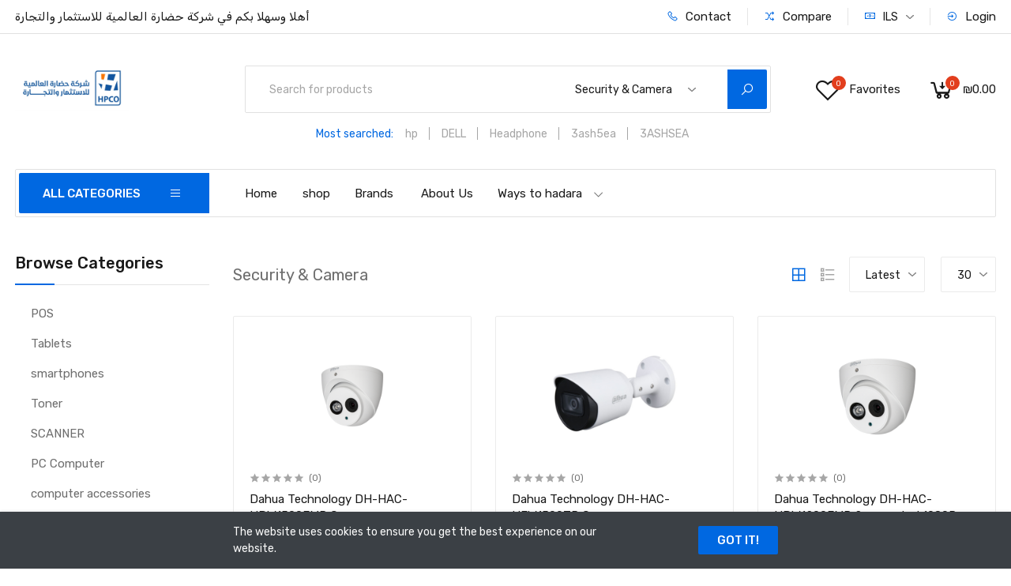

--- FILE ---
content_type: text/html; charset=UTF-8
request_url: https://hpco.ps/categories/security-camera/products
body_size: 22149
content:
<!DOCTYPE html>
<html lang="en">
    <head>
        <base href="https://hpco.ps">
        <meta charset="UTF-8">
        <meta name="viewport" content="width=device-width, initial-scale=1.0, minimum-scale=1.0">

        <title>
                                        Shop
     - شركة حضارة العالمية للاستثمار والتجارة
                    </title>

        
        <link href="https://fonts.googleapis.com/css?family=Rubik:300,400,500&display=swap" rel="stylesheet">

                    <link rel="stylesheet" href="https://hpco.ps/themes/storefront/public/css/app.css?v=2.1.1">
        
        <link rel="shortcut icon" href="https://hpco.ps/storage/media/hEUWY9qwl4mocDYFtAFf4WcOiScvz30u1cW5JzpB.jpg" type="image/x-icon">

        
        

        <script>
            window.FleetCart = {
                baseUrl: 'https://hpco.ps',
                rtl: false,
                storeName: 'شركة حضارة العالمية للاستثمار والتجارة',
                storeLogo: 'https://hpco.ps/storage/media/VnZFG4SXZ2CPasjgDAUa4SIEO7qMiYr2WqYZ2FaH.jpg',
                loggedIn: false,
                csrfToken: 'DkukPRGuoLVUVGDO3nmcgXbGkE0J4GXwjay4KZkC',
                stripePublishableKey: '',
                razorpayKeyId: '',
                cart: {"items":[],"quantity":0,"availableShippingMethods":[],"subTotal":{"amount":0,"formatted":"\u20aa0.00","currency":"ILS","inCurrentCurrency":{"amount":0,"formatted":"\u20aa0.00","currency":"ILS"}},"shippingMethodName":null,"shippingCost":{"amount":0,"formatted":"\u20aa0.00","currency":"ILS","inCurrentCurrency":{"amount":0,"formatted":"\u20aa0.00","currency":"ILS"}},"coupon":{},"taxes":[],"total":{"amount":0,"formatted":"\u20aa0.00","currency":"ILS","inCurrentCurrency":{"amount":0,"formatted":"\u20aa0.00","currency":"ILS"}}},
                wishlist: [],
                compareList: [],
                langs: {
                    'storefront::layout.next': 'NEXT',
                    'storefront::layout.prev': 'PREV',
                    'storefront::layout.search_for_products': 'Search for products',
                    'storefront::layout.all_categories': 'All Categories',
                    'storefront::layout.most_searched': 'Most searched:',
                    'storefront::layout.search_for_products': 'Search for products',
                    'storefront::layout.category_suggestions': 'Category Suggestions',
                    'storefront::layout.product_suggestions': 'Product Suggestions',
                    'storefront::layout.product_suggestions': 'Product Suggestions',
                    'storefront::layout.more_results': ':count more results',
                    'storefront::product_card.out_of_stock': 'Out of Stock',
                    'storefront::product_card.new': 'New',
                    'storefront::product_card.add_to_cart': 'ADD TO CART',
                    'storefront::product_card.view_options': 'VIEW OPTIONS',
                    'storefront::product_card.compare': 'Compare',
                    'storefront::product_card.wishlist': 'Wishlist',
                    'storefront::product_card.available': 'Available:',
                    'storefront::product_card.sold': 'Sold:',
                    'storefront::product_card.years': 'Years',
                    'storefront::product_card.months': 'Months',
                    'storefront::product_card.weeks': 'Weeks',
                    'storefront::product_card.days': 'Days',
                    'storefront::product_card.hours': 'Hours',
                    'storefront::product_card.minutes': 'Minutes',
                    'storefront::product_card.seconds': 'Seconds',
                },
            };
        </script>

        <script type="application/ld+json">{"@context":"https:\/\/schema.org","@type":"WebSite","url":"https:\/\/hpco.ps","potentialAction":{"@type":"SearchAction","target":"https:\/\/hpco.ps\/products?query={search_term_string}","query-input":"required name=search_term_string"}}</script>

            <script>
        FleetCart.langs['storefront::products.showing_results'] = 'Showing :from-:to of :total results';
        FleetCart.langs['storefront::products.show_more'] = '+ show more';
        FleetCart.langs['storefront::products.show_less'] = '- show less';
    </script>

        <script type="text/javascript">
    var Ziggy = {
        namedRoutes: {"debugbar.openhandler":{"uri":"_debugbar\/open","methods":["GET","HEAD"],"domain":null},"debugbar.clockwork":{"uri":"_debugbar\/clockwork\/{id}","methods":["GET","HEAD"],"domain":null},"debugbar.telescope":{"uri":"_debugbar\/telescope\/{id}","methods":["GET","HEAD"],"domain":null},"debugbar.assets.css":{"uri":"_debugbar\/assets\/stylesheets","methods":["GET","HEAD"],"domain":null},"debugbar.assets.js":{"uri":"_debugbar\/assets\/javascript","methods":["GET","HEAD"],"domain":null},"debugbar.cache.delete":{"uri":"_debugbar\/cache\/{key}\/{tags?}","methods":["DELETE"],"domain":null},"ignition.healthCheck":{"uri":"_ignition\/health-check","methods":["GET","HEAD"],"domain":null},"ignition.executeSolution":{"uri":"_ignition\/execute-solution","methods":["POST"],"domain":null},"ignition.shareReport":{"uri":"_ignition\/share-report","methods":["POST"],"domain":null},"ignition.scripts":{"uri":"_ignition\/scripts\/{script}","methods":["GET","HEAD"],"domain":null},"ignition.styles":{"uri":"_ignition\/styles\/{style}","methods":["GET","HEAD"],"domain":null},"bone.captcha.image":{"uri":"captcha\/image","methods":["GET","HEAD"],"domain":null},"bone.captcha.image.tag":{"uri":"captcha\/image_tag","methods":["GET","HEAD"],"domain":null},"install.pre_installation":{"uri":"install\/pre-installation","methods":["GET","HEAD"],"domain":null},"install.configuration.show":{"uri":"install\/configuration","methods":["GET","HEAD"],"domain":null},"install.configuration.post":{"uri":"install\/configuration","methods":["POST"],"domain":null},"install.complete":{"uri":"install\/complete","methods":["GET","HEAD"],"domain":null},"license.create":{"uri":"license","methods":["GET","HEAD"],"domain":null},"license.store":{"uri":"license","methods":["POST"],"domain":null},"account.dashboard.index":{"uri":"account","methods":["GET","HEAD"],"domain":null},"account.profile.edit":{"uri":"account\/profile","methods":["GET","HEAD"],"domain":null},"account.profile.update":{"uri":"account\/profile","methods":["PUT"],"domain":null},"account.orders.index":{"uri":"account\/orders","methods":["GET","HEAD"],"domain":null},"account.orders.show":{"uri":"account\/orders\/{id}","methods":["GET","HEAD"],"domain":null},"account.downloads.index":{"uri":"account\/downloads","methods":["GET","HEAD"],"domain":null},"account.downloads.show":{"uri":"account\/downloads\/{id}","methods":["GET","HEAD"],"domain":null},"account.wishlist.index":{"uri":"account\/wishlist","methods":["GET","HEAD"],"domain":null},"account.reviews.index":{"uri":"account\/reviews","methods":["GET","HEAD"],"domain":null},"account.addresses.index":{"uri":"addresses","methods":["GET","HEAD"],"domain":null},"account.addresses.store":{"uri":"addresses","methods":["POST"],"domain":null},"account.addresses.update":{"uri":"addresses\/{id}","methods":["PUT"],"domain":null},"account.addresses.destroy":{"uri":"addresses\/{id}","methods":["DELETE"],"domain":null},"account.change_default_address":{"uri":"addresses\/change-default-address","methods":["POST"],"domain":null},"brands.index":{"uri":"brands","methods":["GET","HEAD"],"domain":null},"brands.products.index":{"uri":"brands\/{brand}\/products","methods":["GET","HEAD"],"domain":null},"cart.index":{"uri":"cart","methods":["GET","HEAD"],"domain":null},"cart.items.store":{"uri":"cart\/items","methods":["POST"],"domain":null},"cart.items.update":{"uri":"cart\/items\/{cartItemId}","methods":["PUT"],"domain":null},"cart.items.destroy":{"uri":"cart\/items\/{cartItemId}","methods":["DELETE"],"domain":null},"cart.clear.store":{"uri":"cart\/clear","methods":["POST"],"domain":null},"cart.shipping_method.store":{"uri":"cart\/shipping-method","methods":["POST"],"domain":null},"cart.cross_sell_products.index":{"uri":"cart\/cross-sell-products","methods":["GET","HEAD"],"domain":null},"categories.index":{"uri":"categories","methods":["GET","HEAD"],"domain":null},"categories.products.index":{"uri":"categories\/{category}\/products","methods":["GET","HEAD"],"domain":null},"checkout.create":{"uri":"checkout","methods":["GET","HEAD"],"domain":null},"checkout.store":{"uri":"checkout","methods":["POST"],"domain":null},"checkout.complete.store":{"uri":"checkout\/{orderId}\/complete","methods":["GET","HEAD"],"domain":null},"checkout.complete.show":{"uri":"checkout\/complete","methods":["GET","HEAD"],"domain":null},"checkout.payment_canceled.store":{"uri":"checkout\/{orderId}\/payment-canceled","methods":["GET","HEAD"],"domain":null},"compare.index":{"uri":"compare","methods":["GET","HEAD"],"domain":null},"compare.store":{"uri":"compare","methods":["POST"],"domain":null},"compare.destroy":{"uri":"compare\/{productId}","methods":["DELETE"],"domain":null},"compare.related_products.index":{"uri":"compare\/related-products","methods":["GET","HEAD"],"domain":null},"contact.create":{"uri":"contact","methods":["GET","HEAD"],"domain":null},"contact.store":{"uri":"contact","methods":["POST"],"domain":null},"cart.coupon.store":{"uri":"cart\/coupon","methods":["POST"],"domain":null},"cart.coupon.destroy":{"uri":"cart\/coupon","methods":["DELETE"],"domain":null},"current_currency.store":{"uri":"current-currency\/{code}","methods":["GET","HEAD"],"domain":null},"subscribers.store":{"uri":"subscribers","methods":["POST"],"domain":null},"home":{"uri":"\/","methods":["GET","HEAD"],"domain":null},"products.index":{"uri":"products","methods":["GET","HEAD"],"domain":null},"products.show":{"uri":"products\/{slug}","methods":["GET","HEAD"],"domain":null},"suggestions.index":{"uri":"suggestions","methods":["GET","HEAD"],"domain":null},"products.price.show":{"uri":"products\/{id}\/price","methods":["POST"],"domain":null},"products.reviews.index":{"uri":"products\/{productId}\/reviews","methods":["GET","HEAD"],"domain":null},"products.reviews.store":{"uri":"products\/{productId}\/reviews","methods":["POST"],"domain":null},"countries.states.index":{"uri":"countries\/{code}\/states","methods":["GET","HEAD"],"domain":null},"tags.products.index":{"uri":"tags\/{tag}\/products","methods":["GET","HEAD"],"domain":null},"cart.taxes.store":{"uri":"cart\/taxes","methods":["POST"],"domain":null},"login":{"uri":"login","methods":["GET","HEAD"],"domain":null},"login.post":{"uri":"login","methods":["POST"],"domain":null},"login.redirect":{"uri":"login\/{provider}","methods":["GET","HEAD"],"domain":null},"login.callback":{"uri":"login\/{provider}\/callback","methods":["GET","HEAD"],"domain":null},"logout":{"uri":"logout","methods":["GET","HEAD"],"domain":null},"register":{"uri":"register","methods":["GET","HEAD"],"domain":null},"register.post":{"uri":"register","methods":["POST"],"domain":null},"reset":{"uri":"password\/reset","methods":["GET","HEAD"],"domain":null},"reset.post":{"uri":"password\/reset","methods":["POST"],"domain":null},"reset.complete":{"uri":"password\/reset\/{email}\/{code}","methods":["GET","HEAD"],"domain":null},"reset.complete.post":{"uri":"password\/reset\/{email}\/{code}","methods":["POST"],"domain":null},"wishlist.store":{"uri":"wishlist","methods":["POST"],"domain":null},"wishlist.destroy":{"uri":"wishlist\/{productId}","methods":["DELETE"],"domain":null},"wishlist.products.index":{"uri":"wishlist\/products","methods":["GET","HEAD"],"domain":null},"storefront.featured_category_products.index":{"uri":"storefront\/featured-categories\/{categoryNumber}\/products","methods":["GET","HEAD"],"domain":null},"storefront.tab_products.index":{"uri":"storefront\/tab-products\/sections\/{sectionNumber}\/tabs\/{tabNumber}","methods":["GET","HEAD"],"domain":null},"storefront.product_grid.index":{"uri":"storefront\/product-grid\/tabs\/{tabNumber}","methods":["GET","HEAD"],"domain":null},"storefront.flash_sale_products.index":{"uri":"storefront\/flash-sale-products","methods":["GET","HEAD"],"domain":null},"storefront.vertical_products.index":{"uri":"storefront\/vertical-products\/{columnNumber}","methods":["GET","HEAD"],"domain":null},"storefront.newsletter_popup.store":{"uri":"storefront\/newsletter-popup","methods":["POST"],"domain":null},"storefront.newsletter_popup.destroy":{"uri":"storefront\/newsletter-popup","methods":["DELETE"],"domain":null},"storefront.cookie_bar.destroy":{"uri":"storefront\/cookie-bar","methods":["DELETE"],"domain":null}},
        baseUrl: 'https://hpco.ps/',
        baseProtocol: 'https',
        baseDomain: 'hpco.ps',
        basePort: false,
        defaultParameters: []
    };

    !function(e,t){"object"==typeof exports&&"object"==typeof module?module.exports=t():"function"==typeof define&&define.amd?define("route",[],t):"object"==typeof exports?exports.route=t():e.route=t()}(this,function(){return function(e){var t={};function r(n){if(t[n])return t[n].exports;var o=t[n]={i:n,l:!1,exports:{}};return e[n].call(o.exports,o,o.exports,r),o.l=!0,o.exports}return r.m=e,r.c=t,r.d=function(e,t,n){r.o(e,t)||Object.defineProperty(e,t,{enumerable:!0,get:n})},r.r=function(e){"undefined"!=typeof Symbol&&Symbol.toStringTag&&Object.defineProperty(e,Symbol.toStringTag,{value:"Module"}),Object.defineProperty(e,"__esModule",{value:!0})},r.t=function(e,t){if(1&t&&(e=r(e)),8&t)return e;if(4&t&&"object"==typeof e&&e&&e.__esModule)return e;var n=Object.create(null);if(r.r(n),Object.defineProperty(n,"default",{enumerable:!0,value:e}),2&t&&"string"!=typeof e)for(var o in e)r.d(n,o,function(t){return e[t]}.bind(null,o));return n},r.n=function(e){var t=e&&e.__esModule?function(){return e.default}:function(){return e};return r.d(t,"a",t),t},r.o=function(e,t){return Object.prototype.hasOwnProperty.call(e,t)},r.p="",r(r.s=5)}([function(e,t,r){"use strict";var n=Object.prototype.hasOwnProperty,o=Array.isArray,i=function(){for(var e=[],t=0;t<256;++t)e.push("%"+((t<16?"0":"")+t.toString(16)).toUpperCase());return e}(),a=function(e,t){for(var r=t&&t.plainObjects?Object.create(null):{},n=0;n<e.length;++n)void 0!==e[n]&&(r[n]=e[n]);return r};e.exports={arrayToObject:a,assign:function(e,t){return Object.keys(t).reduce(function(e,r){return e[r]=t[r],e},e)},combine:function(e,t){return[].concat(e,t)},compact:function(e){for(var t=[{obj:{o:e},prop:"o"}],r=[],n=0;n<t.length;++n)for(var i=t[n],a=i.obj[i.prop],u=Object.keys(a),c=0;c<u.length;++c){var l=u[c],s=a[l];"object"==typeof s&&null!==s&&-1===r.indexOf(s)&&(t.push({obj:a,prop:l}),r.push(s))}return function(e){for(;e.length>1;){var t=e.pop(),r=t.obj[t.prop];if(o(r)){for(var n=[],i=0;i<r.length;++i)void 0!==r[i]&&n.push(r[i]);t.obj[t.prop]=n}}}(t),e},decode:function(e,t,r){var n=e.replace(/\+/g," ");if("iso-8859-1"===r)return n.replace(/%[0-9a-f]{2}/gi,unescape);try{return decodeURIComponent(n)}catch(e){return n}},encode:function(e,t,r){if(0===e.length)return e;var n=e;if("symbol"==typeof e?n=Symbol.prototype.toString.call(e):"string"!=typeof e&&(n=String(e)),"iso-8859-1"===r)return escape(n).replace(/%u[0-9a-f]{4}/gi,function(e){return"%26%23"+parseInt(e.slice(2),16)+"%3B"});for(var o="",a=0;a<n.length;++a){var u=n.charCodeAt(a);45===u||46===u||95===u||126===u||u>=48&&u<=57||u>=65&&u<=90||u>=97&&u<=122?o+=n.charAt(a):u<128?o+=i[u]:u<2048?o+=i[192|u>>6]+i[128|63&u]:u<55296||u>=57344?o+=i[224|u>>12]+i[128|u>>6&63]+i[128|63&u]:(a+=1,u=65536+((1023&u)<<10|1023&n.charCodeAt(a)),o+=i[240|u>>18]+i[128|u>>12&63]+i[128|u>>6&63]+i[128|63&u])}return o},isBuffer:function(e){return!(!e||"object"!=typeof e||!(e.constructor&&e.constructor.isBuffer&&e.constructor.isBuffer(e)))},isRegExp:function(e){return"[object RegExp]"===Object.prototype.toString.call(e)},merge:function e(t,r,i){if(!r)return t;if("object"!=typeof r){if(o(t))t.push(r);else{if(!t||"object"!=typeof t)return[t,r];(i&&(i.plainObjects||i.allowPrototypes)||!n.call(Object.prototype,r))&&(t[r]=!0)}return t}if(!t||"object"!=typeof t)return[t].concat(r);var u=t;return o(t)&&!o(r)&&(u=a(t,i)),o(t)&&o(r)?(r.forEach(function(r,o){if(n.call(t,o)){var a=t[o];a&&"object"==typeof a&&r&&"object"==typeof r?t[o]=e(a,r,i):t.push(r)}else t[o]=r}),t):Object.keys(r).reduce(function(t,o){var a=r[o];return n.call(t,o)?t[o]=e(t[o],a,i):t[o]=a,t},u)}}},function(e,t,r){"use strict";var n=String.prototype.replace,o=/%20/g,i=r(0),a={RFC1738:"RFC1738",RFC3986:"RFC3986"};e.exports=i.assign({default:a.RFC3986,formatters:{RFC1738:function(e){return n.call(e,o,"+")},RFC3986:function(e){return String(e)}}},a)},function(e,t,r){"use strict";var n=r(3),o=r(4),i=r(1);e.exports={formats:i,parse:o,stringify:n}},function(e,t,r){"use strict";var n=r(0),o=r(1),i=Object.prototype.hasOwnProperty,a={brackets:function(e){return e+"[]"},comma:"comma",indices:function(e,t){return e+"["+t+"]"},repeat:function(e){return e}},u=Array.isArray,c=Array.prototype.push,l=function(e,t){c.apply(e,u(t)?t:[t])},s=Date.prototype.toISOString,f=o.default,p={addQueryPrefix:!1,allowDots:!1,charset:"utf-8",charsetSentinel:!1,delimiter:"&",encode:!0,encoder:n.encode,encodeValuesOnly:!1,format:f,formatter:o.formatters[f],indices:!1,serializeDate:function(e){return s.call(e)},skipNulls:!1,strictNullHandling:!1},d=function e(t,r,o,i,a,c,s,f,d,y,h,m,b){var g,v=t;if("function"==typeof s?v=s(r,v):v instanceof Date?v=y(v):"comma"===o&&u(v)&&(v=v.join(",")),null===v){if(i)return c&&!m?c(r,p.encoder,b):r;v=""}if("string"==typeof(g=v)||"number"==typeof g||"boolean"==typeof g||"symbol"==typeof g||"bigint"==typeof g||n.isBuffer(v))return c?[h(m?r:c(r,p.encoder,b))+"="+h(c(v,p.encoder,b))]:[h(r)+"="+h(String(v))];var O,w=[];if(void 0===v)return w;if(u(s))O=s;else{var j=Object.keys(v);O=f?j.sort(f):j}for(var P=0;P<O.length;++P){var x=O[P];a&&null===v[x]||(u(v)?l(w,e(v[x],"function"==typeof o?o(r,x):r,o,i,a,c,s,f,d,y,h,m,b)):l(w,e(v[x],r+(d?"."+x:"["+x+"]"),o,i,a,c,s,f,d,y,h,m,b)))}return w};e.exports=function(e,t){var r,n=e,c=function(e){if(!e)return p;if(null!==e.encoder&&void 0!==e.encoder&&"function"!=typeof e.encoder)throw new TypeError("Encoder has to be a function.");var t=e.charset||p.charset;if(void 0!==e.charset&&"utf-8"!==e.charset&&"iso-8859-1"!==e.charset)throw new TypeError("The charset option must be either utf-8, iso-8859-1, or undefined");var r=o.default;if(void 0!==e.format){if(!i.call(o.formatters,e.format))throw new TypeError("Unknown format option provided.");r=e.format}var n=o.formatters[r],a=p.filter;return("function"==typeof e.filter||u(e.filter))&&(a=e.filter),{addQueryPrefix:"boolean"==typeof e.addQueryPrefix?e.addQueryPrefix:p.addQueryPrefix,allowDots:void 0===e.allowDots?p.allowDots:!!e.allowDots,charset:t,charsetSentinel:"boolean"==typeof e.charsetSentinel?e.charsetSentinel:p.charsetSentinel,delimiter:void 0===e.delimiter?p.delimiter:e.delimiter,encode:"boolean"==typeof e.encode?e.encode:p.encode,encoder:"function"==typeof e.encoder?e.encoder:p.encoder,encodeValuesOnly:"boolean"==typeof e.encodeValuesOnly?e.encodeValuesOnly:p.encodeValuesOnly,filter:a,formatter:n,serializeDate:"function"==typeof e.serializeDate?e.serializeDate:p.serializeDate,skipNulls:"boolean"==typeof e.skipNulls?e.skipNulls:p.skipNulls,sort:"function"==typeof e.sort?e.sort:null,strictNullHandling:"boolean"==typeof e.strictNullHandling?e.strictNullHandling:p.strictNullHandling}}(t);"function"==typeof c.filter?n=(0,c.filter)("",n):u(c.filter)&&(r=c.filter);var s,f=[];if("object"!=typeof n||null===n)return"";s=t&&t.arrayFormat in a?t.arrayFormat:t&&"indices"in t?t.indices?"indices":"repeat":"indices";var y=a[s];r||(r=Object.keys(n)),c.sort&&r.sort(c.sort);for(var h=0;h<r.length;++h){var m=r[h];c.skipNulls&&null===n[m]||l(f,d(n[m],m,y,c.strictNullHandling,c.skipNulls,c.encode?c.encoder:null,c.filter,c.sort,c.allowDots,c.serializeDate,c.formatter,c.encodeValuesOnly,c.charset))}var b=f.join(c.delimiter),g=!0===c.addQueryPrefix?"?":"";return c.charsetSentinel&&("iso-8859-1"===c.charset?g+="utf8=%26%2310003%3B&":g+="utf8=%E2%9C%93&"),b.length>0?g+b:""}},function(e,t,r){"use strict";var n=r(0),o=Object.prototype.hasOwnProperty,i={allowDots:!1,allowPrototypes:!1,arrayLimit:20,charset:"utf-8",charsetSentinel:!1,comma:!1,decoder:n.decode,delimiter:"&",depth:5,ignoreQueryPrefix:!1,interpretNumericEntities:!1,parameterLimit:1e3,parseArrays:!0,plainObjects:!1,strictNullHandling:!1},a=function(e){return e.replace(/&#(\d+);/g,function(e,t){return String.fromCharCode(parseInt(t,10))})},u=function(e,t,r){if(e){var n=r.allowDots?e.replace(/\.([^.[]+)/g,"[$1]"):e,i=/(\[[^[\]]*])/g,a=r.depth>0&&/(\[[^[\]]*])/.exec(n),u=a?n.slice(0,a.index):n,c=[];if(u){if(!r.plainObjects&&o.call(Object.prototype,u)&&!r.allowPrototypes)return;c.push(u)}for(var l=0;r.depth>0&&null!==(a=i.exec(n))&&l<r.depth;){if(l+=1,!r.plainObjects&&o.call(Object.prototype,a[1].slice(1,-1))&&!r.allowPrototypes)return;c.push(a[1])}return a&&c.push("["+n.slice(a.index)+"]"),function(e,t,r){for(var n=t,o=e.length-1;o>=0;--o){var i,a=e[o];if("[]"===a&&r.parseArrays)i=[].concat(n);else{i=r.plainObjects?Object.create(null):{};var u="["===a.charAt(0)&&"]"===a.charAt(a.length-1)?a.slice(1,-1):a,c=parseInt(u,10);r.parseArrays||""!==u?!isNaN(c)&&a!==u&&String(c)===u&&c>=0&&r.parseArrays&&c<=r.arrayLimit?(i=[])[c]=n:i[u]=n:i={0:n}}n=i}return n}(c,t,r)}};e.exports=function(e,t){var r=function(e){if(!e)return i;if(null!==e.decoder&&void 0!==e.decoder&&"function"!=typeof e.decoder)throw new TypeError("Decoder has to be a function.");if(void 0!==e.charset&&"utf-8"!==e.charset&&"iso-8859-1"!==e.charset)throw new Error("The charset option must be either utf-8, iso-8859-1, or undefined");var t=void 0===e.charset?i.charset:e.charset;return{allowDots:void 0===e.allowDots?i.allowDots:!!e.allowDots,allowPrototypes:"boolean"==typeof e.allowPrototypes?e.allowPrototypes:i.allowPrototypes,arrayLimit:"number"==typeof e.arrayLimit?e.arrayLimit:i.arrayLimit,charset:t,charsetSentinel:"boolean"==typeof e.charsetSentinel?e.charsetSentinel:i.charsetSentinel,comma:"boolean"==typeof e.comma?e.comma:i.comma,decoder:"function"==typeof e.decoder?e.decoder:i.decoder,delimiter:"string"==typeof e.delimiter||n.isRegExp(e.delimiter)?e.delimiter:i.delimiter,depth:"number"==typeof e.depth||!1===e.depth?+e.depth:i.depth,ignoreQueryPrefix:!0===e.ignoreQueryPrefix,interpretNumericEntities:"boolean"==typeof e.interpretNumericEntities?e.interpretNumericEntities:i.interpretNumericEntities,parameterLimit:"number"==typeof e.parameterLimit?e.parameterLimit:i.parameterLimit,parseArrays:!1!==e.parseArrays,plainObjects:"boolean"==typeof e.plainObjects?e.plainObjects:i.plainObjects,strictNullHandling:"boolean"==typeof e.strictNullHandling?e.strictNullHandling:i.strictNullHandling}}(t);if(""===e||null==e)return r.plainObjects?Object.create(null):{};for(var c="string"==typeof e?function(e,t){var r,u={},c=t.ignoreQueryPrefix?e.replace(/^\?/,""):e,l=t.parameterLimit===1/0?void 0:t.parameterLimit,s=c.split(t.delimiter,l),f=-1,p=t.charset;if(t.charsetSentinel)for(r=0;r<s.length;++r)0===s[r].indexOf("utf8=")&&("utf8=%E2%9C%93"===s[r]?p="utf-8":"utf8=%26%2310003%3B"===s[r]&&(p="iso-8859-1"),f=r,r=s.length);for(r=0;r<s.length;++r)if(r!==f){var d,y,h=s[r],m=h.indexOf("]="),b=-1===m?h.indexOf("="):m+1;-1===b?(d=t.decoder(h,i.decoder,p),y=t.strictNullHandling?null:""):(d=t.decoder(h.slice(0,b),i.decoder,p),y=t.decoder(h.slice(b+1),i.decoder,p)),y&&t.interpretNumericEntities&&"iso-8859-1"===p&&(y=a(y)),y&&t.comma&&y.indexOf(",")>-1&&(y=y.split(",")),o.call(u,d)?u[d]=n.combine(u[d],y):u[d]=y}return u}(e,r):e,l=r.plainObjects?Object.create(null):{},s=Object.keys(c),f=0;f<s.length;++f){var p=s[f],d=u(p,c[p],r);l=n.merge(l,d,r)}return n.compact(l)}},function(e,t,r){"use strict";function n(e,t){for(var r=0;r<t.length;r++){var n=t[r];n.enumerable=n.enumerable||!1,n.configurable=!0,"value"in n&&(n.writable=!0),Object.defineProperty(e,n.key,n)}}r.r(t);var o=function(){function e(t,r,n){if(function(e,t){if(!(e instanceof t))throw new TypeError("Cannot call a class as a function")}(this,e),this.name=t,this.ziggy=n,this.route=this.ziggy.namedRoutes[this.name],void 0===this.name)throw new Error("Ziggy Error: You must provide a route name");if(void 0===this.route)throw new Error("Ziggy Error: route '".concat(this.name,"' is not found in the route list"));this.absolute=void 0===r||r,this.domain=this.setDomain(),this.path=this.route.uri.replace(/^\//,"")}var t,r;return t=e,(r=[{key:"setDomain",value:function(){if(!this.absolute)return"/";if(!this.route.domain)return this.ziggy.baseUrl.replace(/\/?$/,"/");var e=(this.route.domain||this.ziggy.baseDomain).replace(/\/+$/,"");return this.ziggy.basePort&&e.replace(/\/+$/,"")===this.ziggy.baseDomain.replace(/\/+$/,"")&&(e=this.ziggy.baseDomain+":"+this.ziggy.basePort),this.ziggy.baseProtocol+"://"+e+"/"}},{key:"construct",value:function(){return this.domain+this.path}}])&&n(t.prototype,r),e}(),i=r(2);function a(){return(a=Object.assign||function(e){for(var t=1;t<arguments.length;t++){var r=arguments[t];for(var n in r)Object.prototype.hasOwnProperty.call(r,n)&&(e[n]=r[n])}return e}).apply(this,arguments)}function u(e){return(u="function"==typeof Symbol&&"symbol"==typeof Symbol.iterator?function(e){return typeof e}:function(e){return e&&"function"==typeof Symbol&&e.constructor===Symbol&&e!==Symbol.prototype?"symbol":typeof e})(e)}function c(e,t){for(var r=0;r<t.length;r++){var n=t[r];n.enumerable=n.enumerable||!1,n.configurable=!0,"value"in n&&(n.writable=!0),Object.defineProperty(e,n.key,n)}}function l(e){var t="function"==typeof Map?new Map:void 0;return(l=function(e){if(null===e||(r=e,-1===Function.toString.call(r).indexOf("[native code]")))return e;var r;if("function"!=typeof e)throw new TypeError("Super expression must either be null or a function");if(void 0!==t){if(t.has(e))return t.get(e);t.set(e,n)}function n(){return function(e,t,r){return(function(){if("undefined"==typeof Reflect||!Reflect.construct)return!1;if(Reflect.construct.sham)return!1;if("function"==typeof Proxy)return!0;try{return Date.prototype.toString.call(Reflect.construct(Date,[],function(){})),!0}catch(e){return!1}}()?Reflect.construct:function(e,t,r){var n=[null];n.push.apply(n,t);var o=new(Function.bind.apply(e,n));return r&&s(o,r.prototype),o}).apply(null,arguments)}(e,arguments,f(this).constructor)}return n.prototype=Object.create(e.prototype,{constructor:{value:n,enumerable:!1,writable:!0,configurable:!0}}),s(n,e)})(e)}function s(e,t){return(s=Object.setPrototypeOf||function(e,t){return e.__proto__=t,e})(e,t)}function f(e){return(f=Object.setPrototypeOf?Object.getPrototypeOf:function(e){return e.__proto__||Object.getPrototypeOf(e)})(e)}r.d(t,"default",function(){return d});var p=function(e){function t(e,r,n){var i,a=arguments.length>3&&void 0!==arguments[3]?arguments[3]:null;return function(e,t){if(!(e instanceof t))throw new TypeError("Cannot call a class as a function")}(this,t),(i=function(e,t){return!t||"object"!==u(t)&&"function"!=typeof t?function(e){if(void 0===e)throw new ReferenceError("this hasn't been initialised - super() hasn't been called");return e}(e):t}(this,f(t).call(this))).name=e,i.absolute=n,i.ziggy=a||Ziggy,i.urlBuilder=i.name?new o(e,n,i.ziggy):null,i.template=i.urlBuilder?i.urlBuilder.construct():"",i.urlParams=i.normalizeParams(r),i.queryParams={},i.hydrated="",i}var r,n;return function(e,t){if("function"!=typeof t&&null!==t)throw new TypeError("Super expression must either be null or a function");e.prototype=Object.create(t&&t.prototype,{constructor:{value:e,writable:!0,configurable:!0}}),t&&s(e,t)}(t,l(String)),r=t,(n=[{key:"normalizeParams",value:function(e){return void 0===e?{}:((e="object"!==u(e)?[e]:e).hasOwnProperty("id")&&-1==this.template.indexOf("{id}")&&(e=[e.id]),this.numericParamIndices=Array.isArray(e),a({},e))}},{key:"with",value:function(e){return this.urlParams=this.normalizeParams(e),this}},{key:"withQuery",value:function(e){return a(this.queryParams,e),this}},{key:"hydrateUrl",value:function(){var e=this;if(this.hydrated)return this.hydrated;var t=this.template.replace(/{([^}]+)}/gi,function(t,r){var n,o,i=e.trimParam(t);if(e.ziggy.defaultParameters.hasOwnProperty(i)&&(n=e.ziggy.defaultParameters[i]),n&&!e.urlParams[i])return delete e.urlParams[i],n;if(e.numericParamIndices?(e.urlParams=Object.values(e.urlParams),o=e.urlParams.shift()):(o=e.urlParams[i],delete e.urlParams[i]),void 0===o){if(-1===t.indexOf("?"))throw new Error("Ziggy Error: '"+i+"' key is required for route '"+e.name+"'");return""}return o.id?encodeURIComponent(o.id):encodeURIComponent(o)});return null!=this.urlBuilder&&""!==this.urlBuilder.path&&(t=t.replace(/\/+$/,"")),this.hydrated=t,this.hydrated}},{key:"matchUrl",value:function(){var e=window.location.hostname+(window.location.port?":"+window.location.port:"")+window.location.pathname,t=this.template.replace(/(\/\{[^\}]*\?\})/g,"/").replace(/(\{[^\}]*\})/gi,"[^/?]+").replace(/\/?$/,"").split("://")[1],r=this.template.replace(/(\{[^\}]*\})/gi,"[^/?]+").split("://")[1],n=e.replace(/\/?$/,"/"),o=new RegExp("^"+r+"/$").test(n),i=new RegExp("^"+t+"/$").test(n);return o||i}},{key:"constructQuery",value:function(){if(0===Object.keys(this.queryParams).length&&0===Object.keys(this.urlParams).length)return"";var e=a(this.urlParams,this.queryParams);return Object(i.stringify)(e,{encodeValuesOnly:!0,skipNulls:!0,addQueryPrefix:!0,arrayFormat:"indices"})}},{key:"current",value:function(){var e=this,r=arguments.length>0&&void 0!==arguments[0]?arguments[0]:null,n=Object.keys(this.ziggy.namedRoutes),o=n.filter(function(r){return-1!==e.ziggy.namedRoutes[r].methods.indexOf("GET")&&new t(r,void 0,void 0,e.ziggy).matchUrl()})[0];if(r){var i=new RegExp("^"+r.replace("*",".*").replace(".",".")+"$","i");return i.test(o)}return o}},{key:"check",value:function(e){return Object.keys(this.ziggy.namedRoutes).includes(e)}},{key:"extractParams",value:function(e,t,r){var n=this,o=e.split(r);return t.split(r).reduce(function(e,t,r){return 0===t.indexOf("{")&&-1!==t.indexOf("}")&&o[r]?a(e,(i={},u=n.trimParam(t),c=o[r],u in i?Object.defineProperty(i,u,{value:c,enumerable:!0,configurable:!0,writable:!0}):i[u]=c,i)):e;var i,u,c},{})}},{key:"parse",value:function(){this.return=this.hydrateUrl()+this.constructQuery()}},{key:"url",value:function(){return this.parse(),this.return}},{key:"toString",value:function(){return this.url()}},{key:"trimParam",value:function(e){return e.replace(/{|}|\?/g,"")}},{key:"valueOf",value:function(){return this.url()}},{key:"params",get:function(){var e=this.ziggy.namedRoutes[this.current()];return a(this.extractParams(window.location.hostname,e.domain||"","."),this.extractParams(window.location.pathname.slice(1),e.uri,"/"))}}])&&c(r.prototype,n),t}();function d(e,t,r,n){return new p(e,t,r,n)}}]).default});
</script>    </head>

    <body
        class="page-template ltr"
        data-theme-color="#0068e1"
        style="--color-primary: #0068e1;
            --color-primary-hover: #0055b8;
            --color-primary-transparent: rgba(0, 104, 225, 0.8);
            --color-primary-transparent-lite: rgba(0, 104, 225, 0.3);"
    >
        <div class="wrapper" id="app">
            <section class="top-nav-wrap">
    <div class="container">
        <div class="top-nav">
            <div class="row justify-content-between">
                <div class="top-nav-left d-none d-lg-block">
                    <span>أهلا وسهلا بكم في شركة حضارة العالمية للاستثمار والتجارة</span>
                </div>

                <div class="top-nav-right">
                    <ul class="list-inline top-nav-right-list">
                        <li>
                            <a href="https://hpco.ps/contact">
                                <i class="las la-phone"></i>
                                Contact
                            </a>
                        </li>

                        <li>
                            <a href="https://hpco.ps/compare">
                                <i class="las la-random"></i>
                                Compare
                            </a>
                        </li>

                        
                                                    <li>
                                <i class="las la-money-bill"></i>
                                <select class="custom-select-option arrow-black" onchange="location = this.value">
                                                                            <option
                                            value="https://hpco.ps/current-currency/ILS"
                                            selected
                                        >
                                            ILS
                                        </option>
                                                                            <option
                                            value="https://hpco.ps/current-currency/USD"
                                            
                                        >
                                            USD
                                        </option>
                                                                    </select>
                            </li>
                        
                                                    <li>
                                <a href="https://hpco.ps/login">
                                    <i class="las la-sign-in-alt"></i>
                                    Login
                                </a>
                            </li>
                                            </ul>
                </div>
            </div>
        </div>
    </div>
</section>
            <header class="header-wrap">
    <div class="header-wrap-inner">
        <div class="container">
            <div class="row flex-nowrap justify-content-between position-relative">
                <div class="header-column-left">
                    <div class="sidebar-menu-icon-wrap">
                        <div class="sidebar-menu-icon">
                            <span></span>
                            <span></span>
                            <span></span>
                        </div>
                    </div>

                    <a href="https://hpco.ps" class="header-logo">
                                                    <img src="https://hpco.ps/storage/media/VnZFG4SXZ2CPasjgDAUa4SIEO7qMiYr2WqYZ2FaH.jpg" alt="logo">
                                            </a>
                </div>

                <header-search
                    :categories="[{&quot;slug&quot;:&quot;laptop&quot;,&quot;name&quot;:&quot;Laptop&quot;},{&quot;slug&quot;:&quot;ink&quot;,&quot;name&quot;:&quot;Ink&quot;},{&quot;slug&quot;:&quot;projector&quot;,&quot;name&quot;:&quot;Projector&quot;},{&quot;slug&quot;:&quot;security-camera&quot;,&quot;name&quot;:&quot;Security &amp; Camera&quot;},{&quot;slug&quot;:&quot;printers&quot;,&quot;name&quot;:&quot;Printers&quot;},{&quot;slug&quot;:&quot;network-internet-equipment&quot;,&quot;name&quot;:&quot;Network &amp; internet equipment&quot;},{&quot;slug&quot;:&quot;thermal-printers&quot;,&quot;name&quot;:&quot;thermal printers&quot;},{&quot;slug&quot;:&quot;ups&quot;,&quot;name&quot;:&quot;UPS&quot;},{&quot;slug&quot;:&quot;working-hours&quot;,&quot;name&quot;:&quot;time attendance&quot;},{&quot;slug&quot;:&quot;pos&quot;,&quot;name&quot;:&quot;POS&quot;},{&quot;slug&quot;:&quot;monitor&quot;,&quot;name&quot;:&quot;monitor&quot;},{&quot;slug&quot;:&quot;computer-accessories&quot;,&quot;name&quot;:&quot;computer accessories&quot;},{&quot;slug&quot;:&quot;pc-computer&quot;,&quot;name&quot;:&quot;PC Computer&quot;},{&quot;slug&quot;:&quot;smart-interactive-whiteboard&quot;,&quot;name&quot;:&quot;Smart Interactive Whiteboard&quot;},{&quot;slug&quot;:&quot;scanner&quot;,&quot;name&quot;:&quot;SCANNER&quot;},{&quot;slug&quot;:&quot;smart-phone&quot;,&quot;name&quot;:&quot;smartphones&quot;},{&quot;slug&quot;:&quot;tablets&quot;,&quot;name&quot;:&quot;Tablets&quot;}]"
                    :most-searched-keywords="[&quot;hp&quot;,&quot;DELL&quot;,&quot;Headphone&quot;,&quot;3ash5ea&quot;,&quot;3ASHSEA&quot;]"
                    initial-query=""
                    initial-category="security-camera"
                >
                </header-search>

                <div class="header-column-right d-flex">
                    <a href="https://hpco.ps/account/wishlist" class="header-wishlist">
                        <div class="icon-wrap">
                            <i class="lar la-heart"></i>
                            <div class="count" v-text="wishlistCount"></div>
                        </div>

                        <span>Favorites</span>
                    </a>

                    <div class="header-cart">
                        <div class="icon-wrap">
                            <i class="las la-cart-arrow-down"></i>
                            <div class="count" v-text="cart.quantity"></div>
                        </div>

                        <span v-html="cart.subTotal.inCurrentCurrency.formatted"></span>
                    </div>
                </div>
            </div>
        </div>
    </div>
</header>
            <section class="navigation-wrap">
    <div class="container">
        <div class="navigation-inner">
            <div class="category-nav ">
    <div class="category-nav-inner">
        ALL CATEGORIES
        <i class="las la-bars"></i>
    </div>

            <div class="category-dropdown-wrap">
            <div class="category-dropdown">
                <ul class="list-inline mega-menu vertical-megamenu">
                                            <li class="">
    <a href="https://hpco.ps/categories/ink/products" class="nav-link menu-item" target="_self" data-text="ink">
        
        ink
    </a>

                </li>
                                            <li class="">
    <a href="https://hpco.ps/categories/laptop/products" class="nav-link menu-item" target="_self" data-text="Laptop">
        
        Laptop
    </a>

                </li>
                                            <li class="">
    <a href="https://hpco.ps/categories/network-internet-equipment/products" class="nav-link menu-item" target="_self" data-text="Network &amp; internet equipment">
        
        Network &amp; internet equipment
    </a>

                </li>
                                            <li class="">
    <a href="https://hpco.ps/categories/pc-computer/products" class="nav-link menu-item" target="_self" data-text="PC Computer">
        
        PC Computer
    </a>

                </li>
                                            <li class="">
    <a href="https://hpco.ps/categories/pos/products" class="nav-link menu-item" target="_self" data-text="POS">
        
        POS
    </a>

                </li>
                                            <li class="">
    <a href="https://hpco.ps/categories/printers/products" class="nav-link menu-item" target="_self" data-text="Printers">
        
        Printers
    </a>

                </li>
                                            <li class="">
    <a href="https://hpco.ps/categories/projector/products" class="nav-link menu-item" target="_self" data-text="Projector">
        
        Projector
    </a>

                </li>
                                            <li class="">
    <a href="https://hpco.ps/categories/security-camera/products" class="nav-link menu-item" target="_self" data-text="Security &amp; Camera">
        
        Security &amp; Camera
    </a>

                </li>
                                            <li class="">
    <a href="https://hpco.ps/categories/ups/products" class="nav-link menu-item" target="_self" data-text="UPS">
        
        UPS
    </a>

                </li>
                                            <li class="">
    <a href="https://hpco.ps/categories/computer-accessories/products" class="nav-link menu-item" target="_self" data-text="computer accessories">
        
        computer accessories
    </a>

                </li>
                                            <li class="dropdown multi-level">
    <a href="https://hpco.ps/categories/monitor/products" class="nav-link menu-item" target="_self" data-text="monitor">
        
        monitor
    </a>

            <ul class="list-inline sub-menu">
                    <li class="">
                <a href="https://hpco.ps/categories/smart-interactive-whiteboard/products" target="_self">
                    Smart Interactive Whiteboard
                </a>

                            </li>
            </ul>
    </li>
                                            <li class="">
    <a href="https://hpco.ps/categories/thermal-printers/products" class="nav-link menu-item" target="_self" data-text="thermal printers">
        
        thermal printers
    </a>

                </li>
                                            <li class="">
    <a href="https://hpco.ps/categories/working-hours/products" class="nav-link menu-item" target="_self" data-text="working hours">
        
        working hours
    </a>

                </li>
                    
                    <li class="more-categories">
                        <a href="https://hpco.ps/categories" class="menu-item">
                            <span class="menu-item-icon">
                                <i class="las la-plus-square"></i>
                            </span>

                            All Categories
                        </a>
                    </li>
                </ul>
            </div>
        </div>
    </div>
            <nav class="navbar navbar-expand-sm">
    <ul class="navbar-nav mega-menu horizontal-megamenu">
                    <li class="nav-item">
    <a href="https://hpco.ps/public" class="nav-link menu-item" target="_self" data-text="Home">
        
        Home
    </a>

                </li>
                    <li class="nav-item">
    <a href="https://hpco.ps/products" class="nav-link menu-item" target="_self" data-text="shop">
        
        shop
    </a>

                </li>
                    <li class="nav-item">
    <a href="https://hpco.ps/brands" class="nav-link menu-item" target="_self" data-text="Brands">
        
        Brands
    </a>

                </li>
                    <li class="nav-item">
    <a href="https://hpco.ps/about-us" class="nav-link menu-item" target="_self" data-text="About Us">
        
        About Us
    </a>

                </li>
                    <li class="nav-item dropdown multi-level">
    <a href="https://hpco.ps/" class="nav-link menu-item" target="_self" data-text="Ways to hadara">
        
        Ways to hadara
    </a>

            <ul class="list-inline sub-menu">
                    <li class="">
                <a href="https://g.page/hpcoh?share" target="_self">
                    Ways to hebron
                </a>

                            </li>
                    <li class="">
                <a href="https://goo.gl/maps/SnbDZn31sjtiA51w8" target="_self">
                    Ways to Ramallah
                </a>

                            </li>
            </ul>
    </li>
            </ul>
</nav>

            <span class="navigation-text">
                
            </span>
        </div>
    </div>
</section>
            
                <product-index
        initial-query=""
        initial-brand-name=""
        initial-brand-banner=""
        initial-brand-slug=""
        initial-category-name="Security &amp; Camera"
        initial-category-banner=""
        initial-category-slug="security-camera"
        initial-tag-name=""
        initial-tag-slug=""
        :initial-attribute="[]"
        :max-price="11500"
        initial-sort="latest"
        :initial-per-page="30"
        :initial-page="1"
        initial-view-mode="grid"
        inline-template
    >
        <section class="product-search-wrap">
            <div class="container">
                <div class="product-search">
                    <div class="product-search-left">
                                                    <div class="d-none d-lg-block browse-categories-wrap">
                                <h4 class="section-title">
                                    Browse Categories
                                </h4>

                                <ul class="list-inline browse-categories">
            <li :class="{ active: queryParams.category === 'pos' }">
            <a
                href="https://hpco.ps/categories/pos/products"
                @click.prevent="changeCategory({&quot;id&quot;:10,&quot;parent_id&quot;:null,&quot;slug&quot;:&quot;pos&quot;,&quot;position&quot;:null,&quot;is_searchable&quot;:true,&quot;is_active&quot;:true,&quot;created_at&quot;:&quot;2022-05-08T07:09:26.000000Z&quot;,&quot;updated_at&quot;:&quot;2022-05-08T07:09:26.000000Z&quot;,&quot;items&quot;:[],&quot;name&quot;:&quot;POS&quot;,&quot;files&quot;:[{&quot;id&quot;:101,&quot;filename&quot;:&quot;pos.png&quot;,&quot;path&quot;:&quot;https:\/\/hpco.ps\/storage\/media\/NwUnZLk3nKdBAcRqNnc8vScn7oawu6rjRase6oIc.png&quot;}],&quot;logo&quot;:{&quot;id&quot;:101,&quot;path&quot;:&quot;https:\/\/hpco.ps\/storage\/media\/NwUnZLk3nKdBAcRqNnc8vScn7oawu6rjRase6oIc.png&quot;,&quot;exists&quot;:true},&quot;banner&quot;:{&quot;id&quot;:null,&quot;path&quot;:null,&quot;exists&quot;:false}})"
            >
                POS
            </a>

                    </li>
            <li :class="{ active: queryParams.category === 'tablets' }">
            <a
                href="https://hpco.ps/categories/tablets/products"
                @click.prevent="changeCategory({&quot;id&quot;:18,&quot;parent_id&quot;:null,&quot;slug&quot;:&quot;tablets&quot;,&quot;position&quot;:null,&quot;is_searchable&quot;:true,&quot;is_active&quot;:true,&quot;created_at&quot;:&quot;2025-03-11T10:15:14.000000Z&quot;,&quot;updated_at&quot;:&quot;2025-03-11T10:15:14.000000Z&quot;,&quot;items&quot;:[],&quot;name&quot;:&quot;Tablets&quot;,&quot;files&quot;:[],&quot;logo&quot;:{&quot;id&quot;:null,&quot;path&quot;:null,&quot;exists&quot;:false},&quot;banner&quot;:{&quot;id&quot;:null,&quot;path&quot;:null,&quot;exists&quot;:false}})"
            >
                Tablets
            </a>

                    </li>
            <li :class="{ active: queryParams.category === 'smart-phone' }">
            <a
                href="https://hpco.ps/categories/smart-phone/products"
                @click.prevent="changeCategory({&quot;id&quot;:17,&quot;parent_id&quot;:null,&quot;slug&quot;:&quot;smart-phone&quot;,&quot;position&quot;:null,&quot;is_searchable&quot;:true,&quot;is_active&quot;:true,&quot;created_at&quot;:&quot;2025-03-10T11:00:39.000000Z&quot;,&quot;updated_at&quot;:&quot;2025-03-10T11:00:39.000000Z&quot;,&quot;items&quot;:[],&quot;name&quot;:&quot;smartphones&quot;,&quot;files&quot;:[],&quot;logo&quot;:{&quot;id&quot;:null,&quot;path&quot;:null,&quot;exists&quot;:false},&quot;banner&quot;:{&quot;id&quot;:null,&quot;path&quot;:null,&quot;exists&quot;:false}})"
            >
                smartphones
            </a>

                    </li>
            <li :class="{ active: queryParams.category === 'toner' }">
            <a
                href="https://hpco.ps/categories/toner/products"
                @click.prevent="changeCategory({&quot;id&quot;:16,&quot;parent_id&quot;:null,&quot;slug&quot;:&quot;toner&quot;,&quot;position&quot;:null,&quot;is_searchable&quot;:false,&quot;is_active&quot;:true,&quot;created_at&quot;:&quot;2023-11-25T17:35:48.000000Z&quot;,&quot;updated_at&quot;:&quot;2023-11-25T17:35:48.000000Z&quot;,&quot;items&quot;:[],&quot;name&quot;:&quot;Toner&quot;,&quot;files&quot;:[],&quot;logo&quot;:{&quot;id&quot;:null,&quot;path&quot;:null,&quot;exists&quot;:false},&quot;banner&quot;:{&quot;id&quot;:null,&quot;path&quot;:null,&quot;exists&quot;:false}})"
            >
                Toner
            </a>

                    </li>
            <li :class="{ active: queryParams.category === 'scanner' }">
            <a
                href="https://hpco.ps/categories/scanner/products"
                @click.prevent="changeCategory({&quot;id&quot;:15,&quot;parent_id&quot;:null,&quot;slug&quot;:&quot;scanner&quot;,&quot;position&quot;:null,&quot;is_searchable&quot;:true,&quot;is_active&quot;:true,&quot;created_at&quot;:&quot;2023-11-16T10:19:38.000000Z&quot;,&quot;updated_at&quot;:&quot;2023-11-16T10:19:38.000000Z&quot;,&quot;items&quot;:[],&quot;name&quot;:&quot;SCANNER&quot;,&quot;files&quot;:[],&quot;logo&quot;:{&quot;id&quot;:null,&quot;path&quot;:null,&quot;exists&quot;:false},&quot;banner&quot;:{&quot;id&quot;:null,&quot;path&quot;:null,&quot;exists&quot;:false}})"
            >
                SCANNER
            </a>

                    </li>
            <li :class="{ active: queryParams.category === 'pc-computer' }">
            <a
                href="https://hpco.ps/categories/pc-computer/products"
                @click.prevent="changeCategory({&quot;id&quot;:13,&quot;parent_id&quot;:null,&quot;slug&quot;:&quot;pc-computer&quot;,&quot;position&quot;:null,&quot;is_searchable&quot;:true,&quot;is_active&quot;:true,&quot;created_at&quot;:&quot;2022-05-08T07:09:45.000000Z&quot;,&quot;updated_at&quot;:&quot;2022-05-08T07:09:45.000000Z&quot;,&quot;items&quot;:[],&quot;name&quot;:&quot;PC Computer&quot;,&quot;files&quot;:[{&quot;id&quot;:102,&quot;filename&quot;:&quot;pc.png&quot;,&quot;path&quot;:&quot;https:\/\/hpco.ps\/storage\/media\/29JuyUg3k0ZfEhxN7eIr11JMBF3p82DPQuEc2JBR.png&quot;}],&quot;logo&quot;:{&quot;id&quot;:102,&quot;path&quot;:&quot;https:\/\/hpco.ps\/storage\/media\/29JuyUg3k0ZfEhxN7eIr11JMBF3p82DPQuEc2JBR.png&quot;,&quot;exists&quot;:true},&quot;banner&quot;:{&quot;id&quot;:null,&quot;path&quot;:null,&quot;exists&quot;:false}})"
            >
                PC Computer
            </a>

                    </li>
            <li :class="{ active: queryParams.category === 'computer-accessories' }">
            <a
                href="https://hpco.ps/categories/computer-accessories/products"
                @click.prevent="changeCategory({&quot;id&quot;:12,&quot;parent_id&quot;:null,&quot;slug&quot;:&quot;computer-accessories&quot;,&quot;position&quot;:null,&quot;is_searchable&quot;:true,&quot;is_active&quot;:true,&quot;created_at&quot;:&quot;2022-05-08T07:09:40.000000Z&quot;,&quot;updated_at&quot;:&quot;2022-05-08T07:09:40.000000Z&quot;,&quot;items&quot;:[],&quot;name&quot;:&quot;computer accessories&quot;,&quot;files&quot;:[{&quot;id&quot;:100,&quot;filename&quot;:&quot;acssor.png&quot;,&quot;path&quot;:&quot;https:\/\/hpco.ps\/storage\/media\/fY4v3Z0v0IFRjXhATjMUBxOgHLUYuqSkDUf8ZhWq.png&quot;}],&quot;logo&quot;:{&quot;id&quot;:100,&quot;path&quot;:&quot;https:\/\/hpco.ps\/storage\/media\/fY4v3Z0v0IFRjXhATjMUBxOgHLUYuqSkDUf8ZhWq.png&quot;,&quot;exists&quot;:true},&quot;banner&quot;:{&quot;id&quot;:null,&quot;path&quot;:null,&quot;exists&quot;:false}})"
            >
                computer accessories
            </a>

                    </li>
            <li :class="{ active: queryParams.category === 'monitor' }">
            <a
                href="https://hpco.ps/categories/monitor/products"
                @click.prevent="changeCategory({&quot;id&quot;:11,&quot;parent_id&quot;:null,&quot;slug&quot;:&quot;monitor&quot;,&quot;position&quot;:null,&quot;is_searchable&quot;:true,&quot;is_active&quot;:true,&quot;created_at&quot;:&quot;2022-05-08T07:09:35.000000Z&quot;,&quot;updated_at&quot;:&quot;2022-05-08T07:09:35.000000Z&quot;,&quot;items&quot;:[{&quot;id&quot;:14,&quot;parent_id&quot;:11,&quot;slug&quot;:&quot;smart-interactive-whiteboard&quot;,&quot;position&quot;:null,&quot;is_searchable&quot;:true,&quot;is_active&quot;:true,&quot;created_at&quot;:&quot;2022-06-28T07:50:53.000000Z&quot;,&quot;updated_at&quot;:&quot;2022-06-28T07:50:53.000000Z&quot;,&quot;items&quot;:[],&quot;name&quot;:&quot;Smart Interactive Whiteboard&quot;,&quot;files&quot;:[],&quot;logo&quot;:{&quot;id&quot;:null,&quot;path&quot;:null,&quot;exists&quot;:false},&quot;banner&quot;:{&quot;id&quot;:null,&quot;path&quot;:null,&quot;exists&quot;:false}}],&quot;name&quot;:&quot;monitor&quot;,&quot;files&quot;:[],&quot;logo&quot;:{&quot;id&quot;:null,&quot;path&quot;:null,&quot;exists&quot;:false},&quot;banner&quot;:{&quot;id&quot;:null,&quot;path&quot;:null,&quot;exists&quot;:false}})"
            >
                monitor
            </a>

                            <ul>
            <li :class="{ active: queryParams.category === 'smart-interactive-whiteboard' }">
            <a
                href="https://hpco.ps/categories/smart-interactive-whiteboard/products"
                @click.prevent="changeCategory({&quot;id&quot;:14,&quot;parent_id&quot;:11,&quot;slug&quot;:&quot;smart-interactive-whiteboard&quot;,&quot;position&quot;:null,&quot;is_searchable&quot;:true,&quot;is_active&quot;:true,&quot;created_at&quot;:&quot;2022-06-28T07:50:53.000000Z&quot;,&quot;updated_at&quot;:&quot;2022-06-28T07:50:53.000000Z&quot;,&quot;items&quot;:[],&quot;name&quot;:&quot;Smart Interactive Whiteboard&quot;,&quot;files&quot;:[],&quot;logo&quot;:{&quot;id&quot;:null,&quot;path&quot;:null,&quot;exists&quot;:false},&quot;banner&quot;:{&quot;id&quot;:null,&quot;path&quot;:null,&quot;exists&quot;:false}})"
            >
                Smart Interactive Whiteboard
            </a>

                    </li>
    </ul>
                    </li>
            <li :class="{ active: queryParams.category === 'laptop' }">
            <a
                href="https://hpco.ps/categories/laptop/products"
                @click.prevent="changeCategory({&quot;id&quot;:1,&quot;parent_id&quot;:null,&quot;slug&quot;:&quot;laptop&quot;,&quot;position&quot;:null,&quot;is_searchable&quot;:true,&quot;is_active&quot;:true,&quot;created_at&quot;:&quot;2022-05-08T07:07:41.000000Z&quot;,&quot;updated_at&quot;:&quot;2022-05-08T07:07:41.000000Z&quot;,&quot;items&quot;:[],&quot;name&quot;:&quot;Laptop&quot;,&quot;files&quot;:[{&quot;id&quot;:103,&quot;filename&quot;:&quot;laptop.png&quot;,&quot;path&quot;:&quot;https:\/\/hpco.ps\/storage\/media\/RkwqYMjHEHtaAxj6ozXLQTyF4qafyNhfz0W6RwTD.png&quot;}],&quot;logo&quot;:{&quot;id&quot;:103,&quot;path&quot;:&quot;https:\/\/hpco.ps\/storage\/media\/RkwqYMjHEHtaAxj6ozXLQTyF4qafyNhfz0W6RwTD.png&quot;,&quot;exists&quot;:true},&quot;banner&quot;:{&quot;id&quot;:null,&quot;path&quot;:null,&quot;exists&quot;:false}})"
            >
                Laptop
            </a>

                    </li>
            <li :class="{ active: queryParams.category === 'working-hours' }">
            <a
                href="https://hpco.ps/categories/working-hours/products"
                @click.prevent="changeCategory({&quot;id&quot;:9,&quot;parent_id&quot;:null,&quot;slug&quot;:&quot;working-hours&quot;,&quot;position&quot;:null,&quot;is_searchable&quot;:true,&quot;is_active&quot;:true,&quot;created_at&quot;:&quot;2022-05-08T07:09:22.000000Z&quot;,&quot;updated_at&quot;:&quot;2022-05-08T07:09:22.000000Z&quot;,&quot;items&quot;:[],&quot;name&quot;:&quot;time attendance&quot;,&quot;files&quot;:[],&quot;logo&quot;:{&quot;id&quot;:null,&quot;path&quot;:null,&quot;exists&quot;:false},&quot;banner&quot;:{&quot;id&quot;:null,&quot;path&quot;:null,&quot;exists&quot;:false}})"
            >
                time attendance
            </a>

                    </li>
            <li :class="{ active: queryParams.category === 'ups' }">
            <a
                href="https://hpco.ps/categories/ups/products"
                @click.prevent="changeCategory({&quot;id&quot;:8,&quot;parent_id&quot;:null,&quot;slug&quot;:&quot;ups&quot;,&quot;position&quot;:null,&quot;is_searchable&quot;:true,&quot;is_active&quot;:true,&quot;created_at&quot;:&quot;2022-05-08T07:09:15.000000Z&quot;,&quot;updated_at&quot;:&quot;2022-05-08T07:09:15.000000Z&quot;,&quot;items&quot;:[],&quot;name&quot;:&quot;UPS&quot;,&quot;files&quot;:[],&quot;logo&quot;:{&quot;id&quot;:null,&quot;path&quot;:null,&quot;exists&quot;:false},&quot;banner&quot;:{&quot;id&quot;:null,&quot;path&quot;:null,&quot;exists&quot;:false}})"
            >
                UPS
            </a>

                    </li>
            <li :class="{ active: queryParams.category === 'thermal-printers' }">
            <a
                href="https://hpco.ps/categories/thermal-printers/products"
                @click.prevent="changeCategory({&quot;id&quot;:7,&quot;parent_id&quot;:null,&quot;slug&quot;:&quot;thermal-printers&quot;,&quot;position&quot;:null,&quot;is_searchable&quot;:true,&quot;is_active&quot;:true,&quot;created_at&quot;:&quot;2022-05-08T07:09:11.000000Z&quot;,&quot;updated_at&quot;:&quot;2022-05-08T07:09:11.000000Z&quot;,&quot;items&quot;:[],&quot;name&quot;:&quot;thermal printers&quot;,&quot;files&quot;:[{&quot;id&quot;:98,&quot;filename&quot;:&quot;the.png&quot;,&quot;path&quot;:&quot;https:\/\/hpco.ps\/storage\/media\/DgwyuyqnIXRfxZ21pPjigyrCK2pjfWMNHmafO7xP.png&quot;}],&quot;logo&quot;:{&quot;id&quot;:98,&quot;path&quot;:&quot;https:\/\/hpco.ps\/storage\/media\/DgwyuyqnIXRfxZ21pPjigyrCK2pjfWMNHmafO7xP.png&quot;,&quot;exists&quot;:true},&quot;banner&quot;:{&quot;id&quot;:null,&quot;path&quot;:null,&quot;exists&quot;:false}})"
            >
                thermal printers
            </a>

                    </li>
            <li :class="{ active: queryParams.category === 'network-internet-equipment' }">
            <a
                href="https://hpco.ps/categories/network-internet-equipment/products"
                @click.prevent="changeCategory({&quot;id&quot;:6,&quot;parent_id&quot;:null,&quot;slug&quot;:&quot;network-internet-equipment&quot;,&quot;position&quot;:null,&quot;is_searchable&quot;:true,&quot;is_active&quot;:true,&quot;created_at&quot;:&quot;2022-05-08T07:09:07.000000Z&quot;,&quot;updated_at&quot;:&quot;2022-05-08T07:09:07.000000Z&quot;,&quot;items&quot;:[],&quot;name&quot;:&quot;Network &amp; internet equipment&quot;,&quot;files&quot;:[],&quot;logo&quot;:{&quot;id&quot;:null,&quot;path&quot;:null,&quot;exists&quot;:false},&quot;banner&quot;:{&quot;id&quot;:null,&quot;path&quot;:null,&quot;exists&quot;:false}})"
            >
                Network &amp; internet equipment
            </a>

                    </li>
            <li :class="{ active: queryParams.category === 'printers' }">
            <a
                href="https://hpco.ps/categories/printers/products"
                @click.prevent="changeCategory({&quot;id&quot;:5,&quot;parent_id&quot;:null,&quot;slug&quot;:&quot;printers&quot;,&quot;position&quot;:null,&quot;is_searchable&quot;:true,&quot;is_active&quot;:true,&quot;created_at&quot;:&quot;2022-05-08T07:08:59.000000Z&quot;,&quot;updated_at&quot;:&quot;2022-05-08T07:08:59.000000Z&quot;,&quot;items&quot;:[],&quot;name&quot;:&quot;Printers&quot;,&quot;files&quot;:[{&quot;id&quot;:99,&quot;filename&quot;:&quot;printer.png&quot;,&quot;path&quot;:&quot;https:\/\/hpco.ps\/storage\/media\/ysd4wlhNCcclUJFDQIOqiy2G228uJiiFNHTKkmdU.png&quot;}],&quot;logo&quot;:{&quot;id&quot;:99,&quot;path&quot;:&quot;https:\/\/hpco.ps\/storage\/media\/ysd4wlhNCcclUJFDQIOqiy2G228uJiiFNHTKkmdU.png&quot;,&quot;exists&quot;:true},&quot;banner&quot;:{&quot;id&quot;:null,&quot;path&quot;:null,&quot;exists&quot;:false}})"
            >
                Printers
            </a>

                    </li>
            <li :class="{ active: queryParams.category === 'security-camera' }">
            <a
                href="https://hpco.ps/categories/security-camera/products"
                @click.prevent="changeCategory({&quot;id&quot;:4,&quot;parent_id&quot;:null,&quot;slug&quot;:&quot;security-camera&quot;,&quot;position&quot;:null,&quot;is_searchable&quot;:true,&quot;is_active&quot;:true,&quot;created_at&quot;:&quot;2022-05-08T07:08:27.000000Z&quot;,&quot;updated_at&quot;:&quot;2022-05-08T07:08:46.000000Z&quot;,&quot;items&quot;:[],&quot;name&quot;:&quot;Security &amp; Camera&quot;,&quot;files&quot;:[],&quot;logo&quot;:{&quot;id&quot;:null,&quot;path&quot;:null,&quot;exists&quot;:false},&quot;banner&quot;:{&quot;id&quot;:null,&quot;path&quot;:null,&quot;exists&quot;:false}})"
            >
                Security &amp; Camera
            </a>

                    </li>
            <li :class="{ active: queryParams.category === 'projector' }">
            <a
                href="https://hpco.ps/categories/projector/products"
                @click.prevent="changeCategory({&quot;id&quot;:3,&quot;parent_id&quot;:null,&quot;slug&quot;:&quot;projector&quot;,&quot;position&quot;:null,&quot;is_searchable&quot;:true,&quot;is_active&quot;:true,&quot;created_at&quot;:&quot;2022-05-08T07:08:16.000000Z&quot;,&quot;updated_at&quot;:&quot;2022-05-08T07:08:16.000000Z&quot;,&quot;items&quot;:[],&quot;name&quot;:&quot;Projector&quot;,&quot;files&quot;:[],&quot;logo&quot;:{&quot;id&quot;:null,&quot;path&quot;:null,&quot;exists&quot;:false},&quot;banner&quot;:{&quot;id&quot;:null,&quot;path&quot;:null,&quot;exists&quot;:false}})"
            >
                Projector
            </a>

                    </li>
            <li :class="{ active: queryParams.category === 'ink' }">
            <a
                href="https://hpco.ps/categories/ink/products"
                @click.prevent="changeCategory({&quot;id&quot;:2,&quot;parent_id&quot;:null,&quot;slug&quot;:&quot;ink&quot;,&quot;position&quot;:null,&quot;is_searchable&quot;:true,&quot;is_active&quot;:true,&quot;created_at&quot;:&quot;2022-05-08T07:07:51.000000Z&quot;,&quot;updated_at&quot;:&quot;2022-05-08T07:07:56.000000Z&quot;,&quot;items&quot;:[],&quot;name&quot;:&quot;Ink&quot;,&quot;files&quot;:[],&quot;logo&quot;:{&quot;id&quot;:null,&quot;path&quot;:null,&quot;exists&quot;:false},&quot;banner&quot;:{&quot;id&quot;:null,&quot;path&quot;:null,&quot;exists&quot;:false}})"
            >
                Ink
            </a>

                    </li>
    </ul>
                            </div>
                        
                        <div class="filter-section-wrap">
    <div class="filter-section-header">
        <h4 class="section-title">
            Filters
        </h4>

        <i class="las la-times sidebar-filter-close"></i>
    </div>

    <div class="filter-section-inner custom-scrollbar">
        <div class="filter-section">
            <h6>Price</h6>

            <div class="filter-price">
                <form @submit.prevent="fetchProducts">
                    <div class="price-input">
                        <div class="form-group">
                            <input
                                type="number"
                                id="price-from"
                                class="form-control price-from"
                                :value="queryParams.fromPrice"
                                @change="updatePriceRange($event.target.value, null)"
                                ref="fromPrice"
                            >
                        </div>

                        <div class="form-group">
                            <input
                                type="number"
                                id="price-to"
                                class="form-control price-to"
                                :value="queryParams.toPrice"
                                @change="updatePriceRange(null, $event.target.value)"
                                ref="toPrice"
                            >
                        </div>
                    </div>

                    <div ref="priceRange" @change="fetchProducts"></div>
                </form>
            </div>
        </div>

        <div v-for="attribute in attributeFilters" :key="attribute.id" class="filter-section" v-cloak>
            <h6 v-text="attribute.name"></h6>

            <div class="filter-checkbox">
                <div v-for="value in attribute.values" :key="value.id" class="form-check">
                    <input
                        type="checkbox"
                        :name="attribute.slug"
                        :id="'attribute-' + value.id"
                        :checked="isFilteredByAttribute(attribute.slug, value.value)"
                        @click="toggleAttributeFilter(attribute.slug, value.value)"
                    >

                    <label :for="'attribute-' + value.id" v-text="value.value"></label>
                </div>
            </div>
        </div>
    </div>
</div>
                        <div class="vertical-products">
        <div class="vertical-products-header">
            <h4 class="section-title">Latest Products</h4>
        </div>

        <div class="vertical-products-slider">
            <div class="vertical-products-slide">
                                    <product-card-vertical :product="{&quot;price&quot;:{&quot;amount&quot;:&quot;4700.0000&quot;,&quot;formatted&quot;:&quot;\u20aa4,700.00&quot;,&quot;currency&quot;:&quot;ILS&quot;,&quot;inCurrentCurrency&quot;:{&quot;amount&quot;:4700,&quot;formatted&quot;:&quot;\u20aa4,700.00&quot;,&quot;currency&quot;:&quot;ILS&quot;}},&quot;special_price&quot;:null,&quot;special_price_type&quot;:&quot;fixed&quot;,&quot;selling_price&quot;:{&quot;amount&quot;:&quot;4700.0000&quot;,&quot;formatted&quot;:&quot;\u20aa4,700.00&quot;,&quot;currency&quot;:&quot;ILS&quot;,&quot;inCurrentCurrency&quot;:{&quot;amount&quot;:4700,&quot;formatted&quot;:&quot;\u20aa4,700.00&quot;,&quot;currency&quot;:&quot;ILS&quot;}},&quot;special_price_start&quot;:null,&quot;special_price_end&quot;:null,&quot;options_count&quot;:0,&quot;id&quot;:385,&quot;slug&quot;:&quot;lenovo-thinkpad-e16-gen-3-laptop-21sr00ngp&quot;,&quot;manage_stock&quot;:false,&quot;qty&quot;:null,&quot;new_from&quot;:null,&quot;new_to&quot;:null,&quot;base_image&quot;:{&quot;id&quot;:688,&quot;filename&quot;:&quot;3.avif&quot;,&quot;path&quot;:&quot;https:\/\/hpco.ps\/storage\/media\/CvbfNeplbnFtxjU5wze7dRRHc1yxK5RtYOwkh9xg.bin&quot;},&quot;formatted_price&quot;:&quot;\u20aa4,700.00&quot;,&quot;rating_percent&quot;:0,&quot;is_in_stock&quot;:true,&quot;is_out_of_stock&quot;:false,&quot;is_new&quot;:false,&quot;has_percentage_special_price&quot;:false,&quot;special_price_percent&quot;:null,&quot;name&quot;:&quot;Lenovo ThinkPad E16 Gen 3  Laptop   (21SR00NGP)&quot;,&quot;reviews&quot;:[]}"></product-card-vertical>
                                    <product-card-vertical :product="{&quot;price&quot;:{&quot;amount&quot;:&quot;4600.0000&quot;,&quot;formatted&quot;:&quot;\u20aa4,600.00&quot;,&quot;currency&quot;:&quot;ILS&quot;,&quot;inCurrentCurrency&quot;:{&quot;amount&quot;:4600,&quot;formatted&quot;:&quot;\u20aa4,600.00&quot;,&quot;currency&quot;:&quot;ILS&quot;}},&quot;special_price&quot;:null,&quot;special_price_type&quot;:&quot;fixed&quot;,&quot;selling_price&quot;:{&quot;amount&quot;:&quot;4600.0000&quot;,&quot;formatted&quot;:&quot;\u20aa4,600.00&quot;,&quot;currency&quot;:&quot;ILS&quot;,&quot;inCurrentCurrency&quot;:{&quot;amount&quot;:4600,&quot;formatted&quot;:&quot;\u20aa4,600.00&quot;,&quot;currency&quot;:&quot;ILS&quot;}},&quot;special_price_start&quot;:null,&quot;special_price_end&quot;:null,&quot;options_count&quot;:0,&quot;id&quot;:384,&quot;slug&quot;:&quot;lenovo-thinkpad-e14-gen-7-14-intel-laptop-21sx0066gp&quot;,&quot;manage_stock&quot;:false,&quot;qty&quot;:null,&quot;new_from&quot;:null,&quot;new_to&quot;:null,&quot;base_image&quot;:{&quot;id&quot;:685,&quot;filename&quot;:&quot;\u0644\u064a\u0646\u0648\u0641\u06483.png&quot;,&quot;path&quot;:&quot;https:\/\/hpco.ps\/storage\/media\/QOsx3M5I3V0craHYlHqN2EFBoI0kkVnZqZfqJwRu.png&quot;},&quot;formatted_price&quot;:&quot;\u20aa4,600.00&quot;,&quot;rating_percent&quot;:0,&quot;is_in_stock&quot;:true,&quot;is_out_of_stock&quot;:false,&quot;is_new&quot;:false,&quot;has_percentage_special_price&quot;:false,&quot;special_price_percent&quot;:null,&quot;name&quot;:&quot;Lenovo ThinkPad E14 Gen 7  (14\u201d Intel) Laptop   (21SX0066GP)&quot;,&quot;reviews&quot;:[]}"></product-card-vertical>
                                    <product-card-vertical :product="{&quot;price&quot;:{&quot;amount&quot;:&quot;1400.0000&quot;,&quot;formatted&quot;:&quot;\u20aa1,400.00&quot;,&quot;currency&quot;:&quot;ILS&quot;,&quot;inCurrentCurrency&quot;:{&quot;amount&quot;:1400,&quot;formatted&quot;:&quot;\u20aa1,400.00&quot;,&quot;currency&quot;:&quot;ILS&quot;}},&quot;special_price&quot;:null,&quot;special_price_type&quot;:&quot;fixed&quot;,&quot;selling_price&quot;:{&quot;amount&quot;:&quot;1400.0000&quot;,&quot;formatted&quot;:&quot;\u20aa1,400.00&quot;,&quot;currency&quot;:&quot;ILS&quot;,&quot;inCurrentCurrency&quot;:{&quot;amount&quot;:1400,&quot;formatted&quot;:&quot;\u20aa1,400.00&quot;,&quot;currency&quot;:&quot;ILS&quot;}},&quot;special_price_start&quot;:null,&quot;special_price_end&quot;:null,&quot;options_count&quot;:0,&quot;id&quot;:383,&quot;slug&quot;:&quot;hp-smart-tank-790-all-in-one-printer-4wf66a&quot;,&quot;manage_stock&quot;:false,&quot;qty&quot;:null,&quot;new_from&quot;:null,&quot;new_to&quot;:null,&quot;base_image&quot;:{&quot;id&quot;:681,&quot;filename&quot;:&quot;99.png&quot;,&quot;path&quot;:&quot;https:\/\/hpco.ps\/storage\/media\/vqs7F2uDNHSsE1heGMcb9gbRGLTMGj6wMkDVcdz2.png&quot;},&quot;formatted_price&quot;:&quot;\u20aa1,400.00&quot;,&quot;rating_percent&quot;:0,&quot;is_in_stock&quot;:true,&quot;is_out_of_stock&quot;:false,&quot;is_new&quot;:false,&quot;has_percentage_special_price&quot;:false,&quot;special_price_percent&quot;:null,&quot;name&quot;:&quot;HP Smart Tank 790 All-in-One  Printer (4WF66A)&quot;,&quot;reviews&quot;:[]}"></product-card-vertical>
                                    <product-card-vertical :product="{&quot;price&quot;:{&quot;amount&quot;:&quot;6300.0000&quot;,&quot;formatted&quot;:&quot;\u20aa6,300.00&quot;,&quot;currency&quot;:&quot;ILS&quot;,&quot;inCurrentCurrency&quot;:{&quot;amount&quot;:6300,&quot;formatted&quot;:&quot;\u20aa6,300.00&quot;,&quot;currency&quot;:&quot;ILS&quot;}},&quot;special_price&quot;:null,&quot;special_price_type&quot;:&quot;fixed&quot;,&quot;selling_price&quot;:{&quot;amount&quot;:&quot;6300.0000&quot;,&quot;formatted&quot;:&quot;\u20aa6,300.00&quot;,&quot;currency&quot;:&quot;ILS&quot;,&quot;inCurrentCurrency&quot;:{&quot;amount&quot;:6300,&quot;formatted&quot;:&quot;\u20aa6,300.00&quot;,&quot;currency&quot;:&quot;ILS&quot;}},&quot;special_price_start&quot;:null,&quot;special_price_end&quot;:null,&quot;options_count&quot;:0,&quot;id&quot;:382,&quot;slug&quot;:&quot;hp-omnibook-x-flip-2-in-1-laptop-next-gen-ai-16-as0026nn-ce1r0ea&quot;,&quot;manage_stock&quot;:false,&quot;qty&quot;:null,&quot;new_from&quot;:null,&quot;new_to&quot;:null,&quot;base_image&quot;:{&quot;id&quot;:678,&quot;filename&quot;:&quot;omni.png&quot;,&quot;path&quot;:&quot;https:\/\/hpco.ps\/storage\/media\/yVLglk0jAdygKv1ZYKSxXSVSbOSQD2ySVMULdMOl.png&quot;},&quot;formatted_price&quot;:&quot;\u20aa6,300.00&quot;,&quot;rating_percent&quot;:0,&quot;is_in_stock&quot;:true,&quot;is_out_of_stock&quot;:false,&quot;is_new&quot;:false,&quot;has_percentage_special_price&quot;:false,&quot;special_price_percent&quot;:null,&quot;name&quot;:&quot;Hp OmniBook X Flip 2-in-1 Laptop Next Gen AI 16-as0026nn (CE1R0EA)&quot;,&quot;reviews&quot;:[]}"></product-card-vertical>
                                    <product-card-vertical :product="{&quot;price&quot;:{&quot;amount&quot;:&quot;4900.0000&quot;,&quot;formatted&quot;:&quot;\u20aa4,900.00&quot;,&quot;currency&quot;:&quot;ILS&quot;,&quot;inCurrentCurrency&quot;:{&quot;amount&quot;:4900,&quot;formatted&quot;:&quot;\u20aa4,900.00&quot;,&quot;currency&quot;:&quot;ILS&quot;}},&quot;special_price&quot;:null,&quot;special_price_type&quot;:&quot;fixed&quot;,&quot;selling_price&quot;:{&quot;amount&quot;:&quot;4900.0000&quot;,&quot;formatted&quot;:&quot;\u20aa4,900.00&quot;,&quot;currency&quot;:&quot;ILS&quot;,&quot;inCurrentCurrency&quot;:{&quot;amount&quot;:4900,&quot;formatted&quot;:&quot;\u20aa4,900.00&quot;,&quot;currency&quot;:&quot;ILS&quot;}},&quot;special_price_start&quot;:null,&quot;special_price_end&quot;:null,&quot;options_count&quot;:0,&quot;id&quot;:381,&quot;slug&quot;:&quot;victus-gaming-laptop-15-fa2007-cb8k3ea&quot;,&quot;manage_stock&quot;:false,&quot;qty&quot;:null,&quot;new_from&quot;:null,&quot;new_to&quot;:null,&quot;base_image&quot;:{&quot;id&quot;:675,&quot;filename&quot;:&quot;5060.png&quot;,&quot;path&quot;:&quot;https:\/\/hpco.ps\/storage\/media\/LUeoSVchKwKWvueVkcY3dM0Z1pCLsZnqIGXQPsm6.png&quot;},&quot;formatted_price&quot;:&quot;\u20aa4,900.00&quot;,&quot;rating_percent&quot;:0,&quot;is_in_stock&quot;:true,&quot;is_out_of_stock&quot;:false,&quot;is_new&quot;:false,&quot;has_percentage_special_price&quot;:false,&quot;special_price_percent&quot;:null,&quot;name&quot;:&quot;Victus Gaming Laptop 15-fa2007 (CB8K3EA)&quot;,&quot;reviews&quot;:[]}"></product-card-vertical>
                            </div>
        </div>
    </div>
                    </div>

                    <div class="product-search-right" v-cloak>
                        <div class="d-none d-lg-block categories-banner" v-if="brandBanner">
                            <img :src="brandBanner" alt="Brand banner">
                        </div>

                        <div class="d-none d-lg-block categories-banner" v-else-if="categoryBanner">
                            <img :src="categoryBanner" alt="Category banner">
                        </div>

                        <div class="search-result">
                            <div class="search-result-top">
                                <div class="content-left">
                                    <h4 v-if="queryParams.query">
                                        Search results for: <span>"{{ queryParams.query }}"</span>
                                    </h4>
                                    <h4 v-else-if="queryParams.brand" v-text="initialBrandName"></h4>
                                    <h4 v-else-if="queryParams.category" v-text="categoryName"></h4>
                                    <h4 v-else-if="queryParams.tag" v-text="initialTagName"></h4>
                                    <h4 v-else>Shop</h4>
                                </div>

                                <div class="content-right">
                                    <div class="mobile-view-filter">
                                        <i class="las la-sliders-h"></i>
                                        Filters
                                    </div>

                                    <div class="sorting-bar">
                                        <div class="view-type">
                                            <button
                                                type="submit"
                                                class="btn btn-grid-view"
                                                :class="{ active: viewMode === 'grid' }"
                                                title="Grid View"
                                                @click="viewMode = 'grid'"
                                            >
                                                <i class="las la-th-large"></i>
                                            </button>

                                            <button
                                                type="submit"
                                                class="btn btn-list-view"
                                                :class="{ active: viewMode === 'list' }"
                                                title="List View"
                                                @click="viewMode = 'list'"
                                            >
                                                <i class="las la-list"></i>
                                            </button>
                                        </div>

                                        <div class="form-group m-r-20">
                                            <select
                                                class="form-control custom-select-option right arrow-black"
                                                v-model="queryParams.sort"
                                                ref="sortSelect"
                                            >
                                                                                                    <option
                                                        value="relevance"
                                                        
                                                    >
                                                        Relevance
                                                    </option>
                                                                                                    <option
                                                        value="alphabetic"
                                                        
                                                    >
                                                        Alphabetic
                                                    </option>
                                                                                                    <option
                                                        value="topRated"
                                                        
                                                    >
                                                        Top Rated
                                                    </option>
                                                                                                    <option
                                                        value="latest"
                                                        selected
                                                    >
                                                        Latest
                                                    </option>
                                                                                                    <option
                                                        value="priceLowToHigh"
                                                        
                                                    >
                                                        Price: Low to High
                                                    </option>
                                                                                                    <option
                                                        value="priceHighToLow"
                                                        
                                                    >
                                                        Price: High to Low
                                                    </option>
                                                                                            </select>
                                        </div>

                                        <div class="form-group">
                                            <select
                                                class="form-control custom-select-option right arrow-black"
                                                v-model="queryParams.perPage"
                                                ref="perPageSelect"
                                            >
                                                                                                    <option
                                                        value="10"
                                                        
                                                    >
                                                        10
                                                    </option>
                                                                                                    <option
                                                        value="20"
                                                        
                                                    >
                                                        20
                                                    </option>
                                                                                                    <option
                                                        value="30"
                                                        selected
                                                    >
                                                        30
                                                    </option>
                                                                                                    <option
                                                        value="40"
                                                        
                                                    >
                                                        40
                                                    </option>
                                                                                                    <option
                                                        value="50"
                                                        
                                                    >
                                                        50
                                                    </option>
                                                                                            </select>
                                        </div>
                                    </div>
                                </div>
                            </div>

                            <div class="search-result-middle" :class="{ empty: emptyProducts, loading: fetchingProducts }">
                                <div class="grid-view-products" v-if="viewMode === 'grid'">
                                    <product-card-grid-view v-for="product in products.data" :key="product.id" :product="product"></product-card-grid-view>
                                </div>

                                <div class="list-view-products" v-if="viewMode === 'list'">
                                    <product-card-list-view v-for="product in products.data" :key="product.id" :product="product"></product-card-list-view>
                                </div>

                                <div class="empty-message" v-if="! fetchingProducts && emptyProducts">
                                    <svg version="1.0" xmlns="http://www.w3.org/2000/svg"
    width="256.000000pt" height="177.000000pt" viewBox="0 0 256.000000 177.000000"
    preserveAspectRatio="xMidYMid meet">

    <g transform="translate(0.000000,177.000000) scale(0.100000,-0.100000)"
    stroke="none">
    <path d="M912 1749 c-23 -12 -47 -30 -53 -40 -8 -15 -21 -19 -68 -19 -151 0
    -261 -70 -355 -224 -52 -86 -57 -100 -47 -122 10 -24 35 -31 57 -16 7 4 33 42
    59 84 84 141 155 188 281 188 127 0 230 -70 274 -188 18 -47 20 -78 20 -285
    l0 -232 -27 35 c-128 168 -351 262 -547 230 -38 -6 -93 -19 -122 -30 -30 -10
    -54 -16 -54 -13 0 3 13 28 30 55 34 54 36 70 16 88 -39 31 -56 11 -193 -215
    -143 -235 -170 -300 -180 -421 -8 -99 11 -194 58 -291 119 -249 396 -381 658
    -314 269 68 432 277 448 574 l6 107 107 0 107 0 6 -108 c10 -186 73 -333 189
    -437 318 -286 810 -155 950 254 30 88 32 246 4 340 -14 45 -82 169 -227 410
    -114 190 -221 364 -237 387 -61 83 -189 144 -303 144 -47 0 -60 4 -68 19 -14
    26 -90 61 -132 61 -55 -1 -114 -33 -146 -81 -28 -42 -28 -44 -31 -221 l-4
    -178 -108 0 -108 0 -4 178 c-3 177 -3 179 -31 221 -50 76 -143 100 -225 60z
    m143 -94 c17 -16 25 -35 25 -59 l0 -35 -69 52 c-38 28 -67 55 -65 59 3 5 23 8
    45 8 29 0 47 -7 64 -25z m559 16 c3 -5 -13 -21 -37 -36 -23 -15 -54 -39 -69
    -53 l-28 -26 0 38 c0 52 35 86 89 86 22 0 42 -4 45 -9z m281 -95 c28 -12 65
    -37 82 -55 27 -27 253 -388 253 -404 0 -3 -24 3 -54 13 -245 86 -507 8 -669
    -200 l-28 -35 3 250 c3 236 4 252 25 291 36 67 70 101 135 133 80 41 176 43
    253 7z m-505 -501 l0 -125 -110 0 -110 0 0 125 0 125 110 0 110 0 0 -125z
    m-685 -10 c262 -69 427 -342 360 -598 -60 -230 -247 -377 -480 -377 -281 0
    -495 215 -495 496 0 322 305 559 615 479z m1389 0 c229 -60 376 -247 376 -480
    0 -280 -215 -495 -495 -495 -441 0 -660 531 -348 843 124 124 303 175 467 132z
    m-704 -245 l0 -40 -110 0 -110 0 0 40 0 40 110 0 110 0 0 -40z"/>
    <path d="M456 960 c-231 -82 -335 -336 -227 -555 144 -292 564 -290 708 3 36
    73 38 80 38 177 0 93 -2 105 -32 165 -40 83 -110 152 -192 193 -85 42 -205 48
    -295 17z m253 -91 c25 -11 67 -41 93 -66 63 -62 91 -128 92 -219 0 -63 -4 -80
    -34 -140 -143 -281 -559 -199 -587 116 -21 231 222 403 436 309z"/>
    <path d="M1865 967 c-112 -37 -199 -114 -249 -217 -28 -59 -31 -74 -31 -166 0
    -96 2 -103 38 -176 59 -121 162 -196 292 -216 292 -45 530 235 440 518 -9 29
    -40 43 -66 29 -19 -10 -20 -16 -13 -52 16 -76 10 -178 -13 -228 -109 -242
    -442 -251 -563 -15 -30 59 -34 77 -34 139 0 91 28 157 92 220 127 125 294 124
    452 -3 31 -25 58 -18 66 17 9 34 -34 76 -124 121 -65 32 -84 36 -160 39 -53 2
    -103 -2 -127 -10z"/>
    </g>
</svg>

                                    <h2>Oops! No product found.</h2>
                                </div>
                            </div>

                            <div class="search-result-bottom" v-if="! emptyProducts">
                                <span class="showing-results" v-text="showingResults"></span>

                                <v-pagination
                                    :total-page="totalPage"
                                    :current-page="queryParams.page"
                                    @page-changed="changePage"
                                    v-if="products.total > queryParams.perPage"
                                >
                                </v-pagination>
                            </div>
                        </div>
                    </div>
                </div>
            </div>
        </section>
    </product-index>

                        <footer class="footer-wrap">
    <div class="container">
        <div class="footer">
            <div class="footer-top">
                <div class="row">
                    <div class="col-lg-5 col-md-8">
                        <div class="contact-us">
                            <h4 class="title">Contact Us</h4>

                            <ul class="list-inline contact-info">
                                                                    <li>
                                        <i class="las la-phone"></i>
                                        <span>022213035</span>
                                    </li>
                                
                                                                    <li>
                                        <i class="las la-envelope"></i>
                                        <span>info@hpco.ps</span>
                                    </li>
                                
                                                                    <li>
                                        <i class="las la-map"></i>
                                        <span>الخليل - دوار المنارة عمارة الراشدين - ط4</span>
                                    </li>
                                                            </ul>

                                                            <ul class="list-inline social-links">
                                                                            <li>
                                            <a href="https://ar-ar.facebook.com/hpcoh/">
                                                <i class="lab la-facebook"></i>
                                            </a>
                                        </li>
                                                                            <li>
                                            <a href="https://twitter.com/hpco_ps">
                                                <i class="lab la-twitter"></i>
                                            </a>
                                        </li>
                                                                            <li>
                                            <a href="https://www.instagram.com/hpcoh/">
                                                <i class="lab la-instagram"></i>
                                            </a>
                                        </li>
                                                                    </ul>
                                                    </div>
                    </div>

                    <div class="col-lg-3 col-md-5">
                        <div class="footer-links">
                            <h4 class="title">My Account</h4>

                            <ul class="list-inline">
                                <li>
                                    <a href="https://hpco.ps/account">
                                        Dashboard
                                    </a>
                                </li>

                                <li>
                                    <a href="https://hpco.ps/account/orders">
                                        My Orders
                                    </a>
                                </li>

                                <li>
                                    <a href="https://hpco.ps/account/reviews">
                                        My Reviews
                                    </a>
                                </li>

                                <li>
                                    <a href="https://hpco.ps/account/profile">
                                        My Profile
                                    </a>
                                </li>

                                                            </ul>
                        </div>
                    </div>

                                            <div class="col-lg-3 col-md-5">
                            <div class="footer-links">
                                <h4 class="title">Categories</h4>

                                <ul class="list-inline">
                                                                            <li>
                                            <a href="https://hpco.ps/categories/ink/products" target="_self">
                                                ink
                                            </a>
                                        </li>
                                                                            <li>
                                            <a href="https://hpco.ps/categories/laptop/products" target="_self">
                                                Laptop
                                            </a>
                                        </li>
                                                                            <li>
                                            <a href="https://hpco.ps/categories/network-internet-equipment/products" target="_self">
                                                Network &amp; internet equipment
                                            </a>
                                        </li>
                                                                            <li>
                                            <a href="https://hpco.ps/categories/pc-computer/products" target="_self">
                                                PC Computer
                                            </a>
                                        </li>
                                                                            <li>
                                            <a href="https://hpco.ps/categories/pos/products" target="_self">
                                                POS
                                            </a>
                                        </li>
                                                                            <li>
                                            <a href="https://hpco.ps/categories/printers/products" target="_self">
                                                Printers
                                            </a>
                                        </li>
                                                                            <li>
                                            <a href="https://hpco.ps/categories/projector/products" target="_self">
                                                Projector
                                            </a>
                                        </li>
                                                                            <li>
                                            <a href="https://hpco.ps/categories/security-camera/products" target="_self">
                                                Security &amp; Camera
                                            </a>
                                        </li>
                                                                            <li>
                                            <a href="https://hpco.ps/categories/ups/products" target="_self">
                                                UPS
                                            </a>
                                        </li>
                                                                            <li>
                                            <a href="https://hpco.ps/categories/computer-accessories/products" target="_self">
                                                computer accessories
                                            </a>
                                        </li>
                                                                            <li>
                                            <a href="https://hpco.ps/categories/monitor/products" target="_self">
                                                monitor
                                            </a>
                                        </li>
                                                                            <li>
                                            <a href="https://hpco.ps/categories/thermal-printers/products" target="_self">
                                                thermal printers
                                            </a>
                                        </li>
                                                                            <li>
                                            <a href="https://hpco.ps/categories/working-hours/products" target="_self">
                                                working hours
                                            </a>
                                        </li>
                                                                    </ul>
                            </div>
                        </div>
                    
                                            <div class="col-lg-3 col-md-5">
                            <div class="footer-links">
                                <h4 class="title">Pages</h4>

                                <ul class="list-inline">
                                                                            <li>
                                            <a href="https://hpco.ps/public" target="_self">
                                                Home
                                            </a>
                                        </li>
                                                                            <li>
                                            <a href="https://hpco.ps/products" target="_self">
                                                shop
                                            </a>
                                        </li>
                                                                            <li>
                                            <a href="https://hpco.ps/brands" target="_self">
                                                Brands
                                            </a>
                                        </li>
                                                                            <li>
                                            <a href="https://hpco.ps/about-us" target="_self">
                                                About Us
                                            </a>
                                        </li>
                                                                            <li>
                                            <a href="https://hpco.ps/" target="_self">
                                                Ways to hadara
                                            </a>
                                        </li>
                                                                    </ul>
                            </div>
                        </div>
                    
                                    </div>
            </div>

            <div class="footer-bottom">
                <div class="row align-items-center">
                    <div class="col-md-9 col-sm-18">
                        <div class="footer-text">
                            Copyright © <a href="https://hpco.ps">شركة حضارة العالمية للاستثمار والتجارة</a> 2026. All rights reserved.
                        </div>
                    </div>

                                    </div>
            </div>
        </div>
    </div>
</footer>

            <div class="overlay"></div>

            <aside class="sidebar-menu-wrap">
    <div class="sidebar-menu-header">
        <h4>Navigation</h4>

        <div class="sidebar-menu-close">
            <i class="las la-times"></i>
        </div>
    </div>

    <ul class="nav nav-tabs sidebar-menu-tab" role="tablist">
        <li class="nav-item">
            <a class="nav-link active" data-toggle="tab" href="#main-menu">
                Menu
            </a>
        </li>

        <li class="nav-item">
            <a class="nav-link" data-toggle="tab" href="#category-menu">
                Categories
            </a>
        </li>
    </ul>

    <div class="tab-content custom-scrollbar">
        <div id="main-menu" class="tab-pane active">
            <ul class="list-inline sidebar-menu">
            <li class="">
            <a href="https://hpco.ps/public" class="menu-item" target="_self">
                
                Home
            </a>

                    </li>
            <li class="">
            <a href="https://hpco.ps/products" class="menu-item" target="_self">
                
                shop
            </a>

                    </li>
            <li class="">
            <a href="https://hpco.ps/brands" class="menu-item" target="_self">
                
                Brands
            </a>

                    </li>
            <li class="">
            <a href="https://hpco.ps/about-us" class="menu-item" target="_self">
                
                About Us
            </a>

                    </li>
            <li class="dropdown multi-level">
            <a href="https://hpco.ps/" class="menu-item" target="_self">
                
                Ways to hadara
            </a>

                            <ul class="list-inline">
            <li class="">
            <a href="https://g.page/hpcoh?share" target="_self">
                Ways to hebron
            </a>

                    </li>
            <li class="">
            <a href="https://goo.gl/maps/SnbDZn31sjtiA51w8" target="_self">
                Ways to Ramallah
            </a>

                    </li>
    </ul>
                    </li>
    
    </ul>
        </div>

        <div id="category-menu" class="tab-pane">
            <ul class="list-inline sidebar-menu">
            <li class="">
            <a href="https://hpco.ps/categories/ink/products" class="menu-item" target="_self">
                
                ink
            </a>

                    </li>
            <li class="">
            <a href="https://hpco.ps/categories/laptop/products" class="menu-item" target="_self">
                
                Laptop
            </a>

                    </li>
            <li class="">
            <a href="https://hpco.ps/categories/network-internet-equipment/products" class="menu-item" target="_self">
                
                Network &amp; internet equipment
            </a>

                    </li>
            <li class="">
            <a href="https://hpco.ps/categories/pc-computer/products" class="menu-item" target="_self">
                
                PC Computer
            </a>

                    </li>
            <li class="">
            <a href="https://hpco.ps/categories/pos/products" class="menu-item" target="_self">
                
                POS
            </a>

                    </li>
            <li class="">
            <a href="https://hpco.ps/categories/printers/products" class="menu-item" target="_self">
                
                Printers
            </a>

                    </li>
            <li class="">
            <a href="https://hpco.ps/categories/projector/products" class="menu-item" target="_self">
                
                Projector
            </a>

                    </li>
            <li class="">
            <a href="https://hpco.ps/categories/security-camera/products" class="menu-item" target="_self">
                
                Security &amp; Camera
            </a>

                    </li>
            <li class="">
            <a href="https://hpco.ps/categories/ups/products" class="menu-item" target="_self">
                
                UPS
            </a>

                    </li>
            <li class="">
            <a href="https://hpco.ps/categories/computer-accessories/products" class="menu-item" target="_self">
                
                computer accessories
            </a>

                    </li>
            <li class="dropdown multi-level">
            <a href="https://hpco.ps/categories/monitor/products" class="menu-item" target="_self">
                
                monitor
            </a>

                            <ul class="list-inline">
            <li class="">
            <a href="https://hpco.ps/categories/smart-interactive-whiteboard/products" target="_self">
                Smart Interactive Whiteboard
            </a>

                    </li>
    </ul>
                    </li>
            <li class="">
            <a href="https://hpco.ps/categories/thermal-printers/products" class="menu-item" target="_self">
                
                thermal printers
            </a>

                    </li>
            <li class="">
            <a href="https://hpco.ps/categories/working-hours/products" class="menu-item" target="_self">
                
                working hours
            </a>

                    </li>
    
            <li class="more-categories">
            <a href="https://hpco.ps/categories" class="menu-item">
                <span class="menu-item-icon">
                    <i class="las la-plus-square"></i>
                </span>

                All Categories
            </a>
        </li>
    </ul>
        </div>
    </div>
</aside>
            <sidebar-cart inline-template>
    <aside class="sidebar-cart-wrap">
        <div class="sidebar-cart-top">
            <h3 class="title">Shopping Cart</h3>

            <div class="sidebar-cart-close">
                <i class="las la-times"></i>
            </div>
        </div>

        <div class="sidebar-cart-middle" :class="{ 'custom-scrollbar': cartIsNotEmpty, empty: cartIsEmpty }">
            <div class="sidebar-cart-items-wrap">
                <sidebar-cart-item
                    v-for="cartItem in cart.items"
                    :key="cartItem.id"
                    :cart-item="cartItem"
                >
                </sidebar-cart-item>
            </div>

            <div class="empty-message" v-if="cartIsEmpty">
                <svg version="1.1"
    xmlns="http://www.w3.org/2000/svg"
    viewBox="0 0 500 500"
    preserveAspectRatio="xMidYMid meet">
    <g>
        <path d="M477.52,135.43c3.72-20.13-6.84-37.6-26.3-43.52c-90.6-27.43-180.44-54.64-267.05-80.8
            c-5.18-1.57-10.17-2.36-14.82-2.36c-15.49,0-27.41,8.74-34.46,25.26l-22.12,51.7c-12.92,30.19-25.82,60.37-38.74,90.56
            c-0.44,1.04-0.92,2.06-1.46,3.14l-3.03-0.9c-3.42-1.04-6.68-2.03-9.92-2.98c-2.89-0.86-5.59-1.29-8-1.29
            c-8.27,0-13.96,4.97-16.94,14.77c-3.79,12.5-7.58,25.03-11.33,37.54c-4.35,14.4-0.09,22.37,14.17,26.7l27.25,8.25
            c52.7,15.97,107.2,32.47,160.77,48.86c1.8,0.53,3.95,2.33,4.9,4.07c8.71,15.9,17.4,32.15,25.79,47.87
            c2.66,4.95,5.29,9.89,7.93,14.84l13.61,25.42c12.37,23.11,25.17,47.03,37.81,70.54c6.12,11.37,16.85,18.17,28.68,18.17
            c2.15,0,4.32-0.21,6.45-0.67c10.38-2.17,18.79-8.69,23.09-17.89c4.41-9.41,3.98-20.36-1.2-30.07
            c-19.28-36.24-38.99-73.04-58.04-108.61l-10.82-20.18c-0.23-0.44-0.44-0.88-0.67-1.32c-1.34-2.75-3.21-6.49-7.56-6.49
            c-1.13,0-2.33,0.28-3.68,0.83c-1.99,0.86-3.33,2.15-3.93,3.84c-0.9,2.54-0.18,5.69,2.4,10.49l17.75,33.19
            c16.99,31.71,33.95,63.4,50.89,95.13c5.11,9.57,2.5,19.65-6.33,24.52c-2.57,1.41-5.25,2.1-8.02,2.1c-6.4,0-12.32-3.88-15.83-10.42
            c-32.06-59.82-63.33-118.29-92.96-173.81c-4.95-9.29-2.91-17.66,5.73-23.6c6.1-4.16,5.22-8.44,3.42-11.28
            c-1.9-2.94-4.32-3.56-6.03-3.56c-1.8,0-3.74,0.67-5.8,2.03c-10.42,6.86-15.44,16.48-14.93,28.57c0.12,2.8,0.67,5.55,1.2,8.21
            c0.02,0.12,0.05,0.23,0.07,0.35c-18.95-5.76-37.91-11.53-56.86-17.29c-40.93-12.46-81.87-24.92-122.82-37.35
            c-1.39-0.42-2.27-0.97-2.61-1.59c-0.39-0.74-0.3-1.99,0.28-3.84c2.45-7.93,4.88-16.02,7.21-23.85c1.32-4.39,2.63-8.78,3.95-13.17
            c1.78-5.85,2.22-6.08,3.14-6.08c1.23,0,3.35,0.62,6.01,1.43l29.58,8.97c40.66,12.32,81.29,24.64,121.94,36.93
            c3.04,0.92,6.09,1.85,9.13,2.77c3.06,0.93,6.11,1.85,9.17,2.78c3.06,0.93,6.11,1.85,9.17,2.78c3.06,0.93,6.11,1.85,9.17,2.78
            c3.06,0.93,6.12,1.85,9.17,2.78c1.13,0.34,2.28,0.65,3.39,1.03c-0.8-0.32-1.58-0.33-2.41-0.07c-1.3,0.42-2.39,1.28-3.42,2.14
            c-0.94,0.78-1.86,1.68-2.22,2.88c-0.11,0.37-0.16,0.75-0.15,1.14c0.05,2.98,2.08,7.12,4.9,8.32c5.2,2.2,8.85,5.73,11.46,11.09
            c0.32,0.62,0.62,1.27,0.92,1.92c1.53,3.21,3.1,6.52,5.45,9.29c1.59,1.87,4.67,2.7,6.98,2.7c0.95,0,1.78-0.14,2.5-0.39
            c1.18-0.42,2.15-1.53,2.89-3.31c0.25-0.62,1.5-3.84,0.46-6.08c-3.19-6.91-6.7-13.2-10.45-18.74c-3.1-4.55-7.56-7.84-13.59-9.92
            c36.22,11,72.46,21.96,108.68,32.94l85.08,25.75c1.62,0.51,4.62,1.41,5.06,2.24c0.44,0.86-0.49,3.91-0.97,5.57
            c-1.55,5.11-3.07,10.24-4.62,15.37c-2.1,7.05-4.23,14.12-6.36,21.17c-1.48,4.9-2.03,4.9-2.89,4.9c-1.09,0-2.87-0.49-4.6-1.02
            l-13.54-4.09c-31.36-9.48-62.73-18.95-94.07-28.45c-1.8-0.55-3.24-0.81-4.51-0.81c-3.4,0-5.82,1.87-6.86,5.29
            c-2.17,7.21,4.74,9.31,7.03,9.98c15.37,4.65,30.74,9.31,46.11,13.98c21.31,6.45,42.62,12.92,63.95,19.35
            c2.2,0.67,4.37,0.99,6.43,0.99c7.9,0,14.15-4.95,16.73-13.22c3.79-12.3,7.81-25.63,12.62-42.02c3.14-10.77-1.55-19.58-12.25-23.02
            c-3.58-1.13-7.17-2.22-10.93-3.37c-1.16-0.35-2.33-0.69-3.54-1.06c0.02-0.37,0.05-0.69,0.09-0.95
            C458.17,239.95,467.83,187.66,477.52,135.43z M438.92,261.3l-4.78,25.86c-0.09,0.53-0.25,1.06-0.46,1.66l-200.41-60.72
            L87.39,183.92c0.28-0.76,0.55-1.48,0.86-2.17l6.73-15.72c18.07-42.37,36.15-84.71,54.25-127.05c4.25-9.94,11.33-15.21,20.5-15.21
            c2.8,0,5.82,0.49,8.97,1.46c88.85,26.86,177.67,53.76,266.49,80.69c14.03,4.23,19.81,13.68,17.17,28.04
            C454.61,176.41,446.64,219.56,438.92,261.3z"/>
        <path d="M193,311.18c0-2.33,0.02-9.41-7.47-9.64h-0.35c-3.63,0-5.41,1.8-6.24,3.33c-1.04,1.87-1.16,4.21-1.16,6.03
            c0.02,27,0.02,53.97,0,80.94c0,1.83,0.12,4.18,1.18,6.06c0.83,1.53,2.61,3.33,6.24,3.33h0.32c7.49-0.21,7.47-7.3,7.47-9.64
            c-0.02-9.75-0.02-19.51-0.02-29.26v-22.07C192.97,330.57,192.97,320.86,193,311.18z"/>
        <path d="M125.84,370.79c-0.07-1.02-0.16-2.05-0.27-3.07c-0.3-2.78-0.93-5.86-3.24-7.43c-2.42-1.64-6.8-1.21-9.02,0.6
            c-2.46,2.02-2.74,5.1-2.73,8.11c0.03,6.85,0.06,13.7,0.1,20.55c0.04,7.64-0.06,15.77-4.21,22.18c-3.96,6.14-11.15,9.67-18.39,10.62
            c-2.53,0.33-5.31,0.47-7.18,2.21c-1.47,1.36-2.05,3.47-2.03,5.47c0.02,2.01,0.63,4.1,2.08,5.48c1.85,1.76,4.64,2.05,7.19,1.98
            c7.61-0.2,15.14-2.74,21.3-7.2c6.17-4.46,10.94-10.81,13.51-17.97c2.32-6.47,2.85-13.43,3.08-20.3c0.15-4.48,0.19-8.95,0.11-13.43
            C126.11,375.99,126.02,373.38,125.84,370.79z"/>
        <path d="M220.11,462.08c-1.62,0-3.33,0.51-5.59,1.62c-2.43,1.2-4.9,1.8-7.35,1.8c-8.07,0-13.98-6.4-14.1-15.25
            c-0.07-5.69-0.07-11.74,0-18.51c0.07-7.81-4.62-9.11-7.44-9.18l-0.3-0.02c-2.2,0-3.95,0.67-5.25,1.99
            c-1.53,1.55-2.24,3.84-2.2,6.96c0.05,2.47,0.05,5.02,0.02,7.47v5.62h0.02v0.95c-0.02,2.33-0.05,4.76,0.05,7.16
            c0.67,15.81,13.73,28.17,29.75,28.17c4.74,0,9.27-1.13,13.52-3.35c2.08-1.11,8.41-4.44,5.11-11.12
            C224.59,462.85,221.98,462.08,220.11,462.08z"/>
        <path d="M447.44,404.04c-0.56-0.14-1.12-0.2-1.68-0.18c-2.22,0.05-4.44,1.14-6.63,1.81
            c-4.65,1.44-10.07,0.9-13.83-2.18c-3.13-2.57-4.8-6.58-5.3-10.6c-0.29-2.29-0.27-4.73-1.46-6.71c-1.17-1.93-3.41-3.1-5.66-3.21
            c-1.81-0.08-3.61,0.47-5.15,1.42c-0.38,0.23-0.75,0.48-1.09,0.77c-0.29,0.24-0.48,0.7-0.65,1.04c-0.4,0.77-0.71,1.59-0.93,2.44
            c-0.44,1.72-0.54,3.51-0.43,5.27c0.04,0.68,0.12,1.36,0.22,2.04c0.97,6.45,4.08,12.56,8.68,17.18c4.6,4.63,10.66,7.77,17.09,8.92
            c1.36,0.24,2.75,0.4,4.12,0.25c0.96-0.11,1.9-0.37,2.84-0.63c1.94-0.54,3.89-1.08,5.83-1.62c1.83-0.51,3.67-1.02,5.32-1.95
            c1.65-0.93,3.11-2.33,3.73-4.13c0.54-1.57,0.38-3.32-0.15-4.89C451.53,406.77,449.8,404.64,447.44,404.04z"/>
        <path d="M153.01,332.44h-0.07c-4.78,0-7.65,3.14-7.67,8.39c-0.05,9.18-0.05,18.84,0,30.39
            c0.02,5.36,2.77,8.48,7.56,8.53h0.14c4.69,0,7.53-3.12,7.58-8.39c0.05-3.54,0.05-7.1,0.02-10.63v-9.08
            c0.02-3.56,0.02-7.12-0.02-10.68C160.48,333.3,155.25,332.44,153.01,332.44z"/>
        <path d="M111.69,315.61c0.79,1.52,2.01,2.79,3.43,3.74c0.81,0.54,1.72,1,2.7,1.02c1.06,0.03,2.07-0.46,3-0.96
            c1.32-0.71,2.65-1.51,3.51-2.74c0.9-1.3,1.18-2.92,1.33-4.49c0.27-2.84,0.21-5.7,0.21-8.55c0-2.36,0.02-4.79-0.85-6.98
            c-0.8-2.01-2.38-3.73-4.39-4.54c-2.03-0.82-4.58-0.68-6.28,0.74c-1.83,1.53-2.95,3.38-3.44,5.73c-0.48,2.28-0.39,4.64-0.43,6.97
            c-0.05,2.83-0.26,5.79,0.56,8.44C111.21,314.55,111.42,315.09,111.69,315.61z"/>
        <g>
            <path d="M244.57,72.74c-8.33-2.49-17.13,2.25-19.62,10.58l-29.95,100.01c-2.49,8.33,2.25,17.13,10.58,19.62
                c8.33,2.49,17.13-2.25,19.62-10.58l29.95-100.01C257.64,84.03,252.89,75.23,244.57,72.74z M213.7,188.93
                c-0.6,1.99-2.7,3.12-4.69,2.53s-3.12-2.7-2.53-4.69l29.95-100.01c0.6-1.99,2.7-3.12,4.69-2.53c1.99,0.6,3.12,2.7,2.53,4.69
                L213.7,188.93z"/>
            <path d="M303.62,90.42c-8.33-2.49-17.13,2.25-19.62,10.58l-29.95,100.01c-2.49,8.33,2.25,17.13,10.58,19.62
                c8.33,2.49,17.13-2.25,19.62-10.58l29.95-100.01C316.69,101.72,311.95,92.92,303.62,90.42z M272.75,206.62
                c-0.6,1.99-2.7,3.12-4.69,2.53c-1.99-0.6-3.12-2.7-2.53-4.69l29.95-100.01c0.6-1.99,2.7-3.12,4.69-2.53s3.12,2.7,2.53,4.69
                L272.75,206.62z"/>
            <path d="M362.67,108.11c-8.33-2.49-17.13,2.25-19.62,10.58L313.09,218.7c-2.49,8.33,2.25,17.13,10.58,19.62
                s17.13-2.25,19.62-10.58l29.95-100.01C375.74,119.4,371,110.6,362.67,108.11z M331.8,224.3c-0.6,1.99-2.7,3.12-4.69,2.53
                c-1.99-0.6-3.12-2.7-2.53-4.69l29.95-100.01c0.6-1.99,2.7-3.12,4.69-2.53c1.99,0.6,3.12,2.7,2.53,4.69L331.8,224.3z"/>
            <path d="M421.72,125.79c-8.33-2.49-17.13,2.25-19.62,10.58l-29.95,100.01c-2.49,8.33,2.25,17.13,10.58,19.62
                c8.33,2.49,17.13-2.25,19.62-10.58l29.95-100.01C434.79,137.09,430.05,128.29,421.72,125.79z M390.85,241.98
                c-0.6,1.99-2.7,3.12-4.69,2.53s-3.12-2.7-2.53-4.69l29.95-100.01c0.6-1.99,2.7-3.12,4.69-2.53c1.99,0.6,3.12,2.7,2.53,4.69
                L390.85,241.98z"/>
            <path d="M185.52,55.05c-8.33-2.49-17.13,2.25-19.62,10.58l-29.95,100.01c-2.49,8.33,2.25,17.13,10.58,19.62
                c8.33,2.49,17.13-2.25,19.62-10.58L196.1,74.68C198.59,66.35,193.84,57.55,185.52,55.05z M154.65,171.25
                c-0.6,1.99-2.7,3.12-4.69,2.53s-3.12-2.7-2.53-4.69l29.95-100.01c0.6-1.99,2.7-3.12,4.69-2.53c1.99,0.6,3.12,2.7,2.53,4.69
                L154.65,171.25z"/>
        </g>
    </g>
</svg>

                <h4>Your cart is empty</h4>
            </div>
        </div>

        <div class="sidebar-cart-bottom" v-if="cartIsNotEmpty">
            <h5 class="sidebar-cart-subtotal">
                Subtotal
                <span v-html="cart.subTotal.inCurrentCurrency.formatted"></span>
            </h5>

            <div class="sidebar-cart-actions">
                <a href="https://hpco.ps/cart" class="btn btn-default btn-view-cart">
                    VIEW CART
                </a>

                <a href="https://hpco.ps/checkout" class="btn btn-primary btn-checkout">
                    CHECKOUT
                </a>
            </div>
        </div>
    </aside>
</sidebar-cart>
                                    <cookie-bar inline-template>
        <div class="cookie-bar-wrap" :class="{ show: show }">
            <div class="container d-flex justify-content-center">
                <div class="col-xl-10 col-lg-12">
                    <div class="row justify-content-center">
                        <div class="cookie-bar">
                            <div class="cookie-bar-text">
                                The website uses cookies to ensure you get the best experience on our website.
                            </div>

                            <div class="cookie-bar-action">
                                <button class="btn btn-primary btn-accept" @click="accept">
                                    GOT IT!
                                </button>
                            </div>
                        </div>
                    </div>
                </div>
            </div>
        </div>
    </cookie-bar>
        </div>

        
        <script src="https://hpco.ps/themes/storefront/public/js/app.js?v=2.1.1"></script>

        
        
    </body>
</html>
